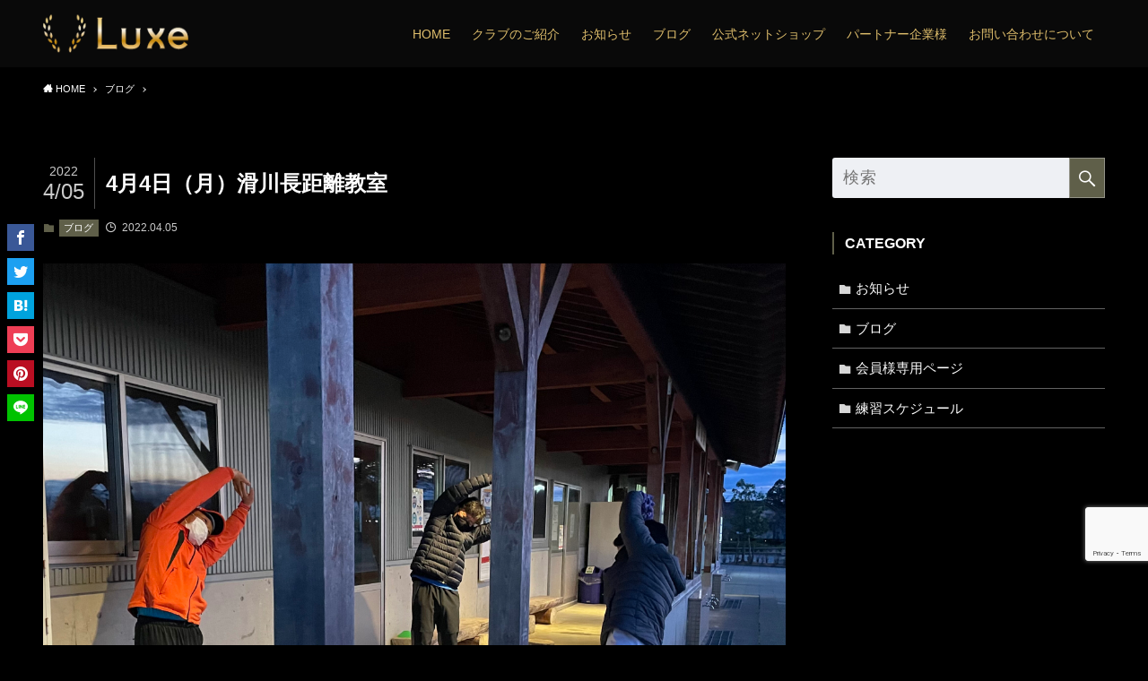

--- FILE ---
content_type: text/html; charset=UTF-8
request_url: https://luxelaurel.com/4%E6%9C%884%E6%97%A5%EF%BC%88%E6%9C%88%EF%BC%89%E6%BB%91%E5%B7%9D%E9%95%B7%E8%B7%9D%E9%9B%A2%E6%95%99%E5%AE%A4/
body_size: 9860
content:
<!DOCTYPE html>
<html lang="ja" data-scrolled="false">
<head>
<meta charset="utf-8">
<meta name="format-detection" content="telephone=no">
<meta http-equiv="X-UA-Compatible" content="IE=edge">
<meta name="viewport" content="width=device-width, viewport-fit=cover">
<meta name='robots' content='max-image-preview:large' />
<link rel='dns-prefetch' href='//www.google.com' />
<link rel="alternate" type="application/rss+xml" title="Luxe リュクス 富山 &raquo; フィード" href="https://luxelaurel.com/feed/" />
<link rel="alternate" type="application/rss+xml" title="Luxe リュクス 富山 &raquo; コメントフィード" href="https://luxelaurel.com/comments/feed/" />

<!-- SEO SIMPLE PACK 1.2.7 -->
<title>4月4日（月）滑川長距離教室 | Luxe リュクス 富山</title>
<meta name="description" content="滑川教室はご覧の通りの快晴で、夕方18：00頃でかなり明るくなって来たので園内はたくさんの方々がスポーツを楽しんでおられましたっ😄我々も練習を開始いたしましょう。会員さんが一名アクシデントで膝を負傷されましたので、別メニューとなります。練習の積み過ぎもあったので痛みが和らぐまで無理せず出来ることを行います。通常練習組は8000ｍペース走と100ｍ流し×3往復です。試合期に入りますので各自ペースを刻めるよう1キロ毎にローテーションで引っ張ります。会員さんも正確なペースを刻んでおられましたので、今月末の魚津しんきろうマラソンがとても楽しみでもあります🌟流しで十分心拍数も上げられましたので、ラストは">
<meta name="keyword" content="Luxe,リュクス,富山,陸上,クラブ,市民ランナー,かけっこ,富山県,富山市">
<link rel="canonical" href="https://luxelaurel.com/4%e6%9c%884%e6%97%a5%ef%bc%88%e6%9c%88%ef%bc%89%e6%bb%91%e5%b7%9d%e9%95%b7%e8%b7%9d%e9%9b%a2%e6%95%99%e5%ae%a4/">
<meta property="og:locale" content="ja_JP">
<meta property="og:image" content="https://luxelaurel.com/wp/wp-content/uploads/2022/04/IMG_E9878-scaled.jpg">
<meta property="og:title" content="4月4日（月）滑川長距離教室 | Luxe リュクス 富山">
<meta property="og:description" content="滑川教室はご覧の通りの快晴で、夕方18：00頃でかなり明るくなって来たので園内はたくさんの方々がスポーツを楽しんでおられましたっ😄我々も練習を開始いたしましょう。会員さんが一名アクシデントで膝を負傷されましたので、別メニューとなります。練習の積み過ぎもあったので痛みが和らぐまで無理せず出来ることを行います。通常練習組は8000ｍペース走と100ｍ流し×3往復です。試合期に入りますので各自ペースを刻めるよう1キロ毎にローテーションで引っ張ります。会員さんも正確なペースを刻んでおられましたので、今月末の魚津しんきろうマラソンがとても楽しみでもあります🌟流しで十分心拍数も上げられましたので、ラストは">
<meta property="og:url" content="https://luxelaurel.com/4%e6%9c%884%e6%97%a5%ef%bc%88%e6%9c%88%ef%bc%89%e6%bb%91%e5%b7%9d%e9%95%b7%e8%b7%9d%e9%9b%a2%e6%95%99%e5%ae%a4/">
<meta property="og:site_name" content="Luxe リュクス 富山">
<meta property="og:type" content="article">
<meta name="twitter:card" content="summary">

<!-- / SEO SIMPLE PACK -->
<link rel='stylesheet' id='wp-block-library-css'  href='https://luxelaurel.com/wp/wp-includes/css/dist/block-library/style.min.css?ver=5.8.12' type='text/css' media='all' />
<link rel='stylesheet' id='main_style-css'  href='https://luxelaurel.com/wp/wp-content/themes/swell/assets/css/main.css?ver=2.1.5' type='text/css' media='all' />
<link rel='stylesheet' id='contact-form-7-css'  href='https://luxelaurel.com/wp/wp-content/plugins/contact-form-7/includes/css/styles.css?ver=5.1.9' type='text/css' media='all' />
<link rel='stylesheet' id='child_style-css'  href='https://luxelaurel.com/wp/wp-content/themes/swell_child/style.css?ver=2026010672044' type='text/css' media='all' />

<style id="swell_custom_front_style">:root{--color_main:#60604a;--color_text:#ffffff;--color_link:#938701;--color_border:rgba(200,200,200,.5);--color_gray:rgba(200,200,200,.15);--color_htag:#60604a;--color_bg:#000000;--color_gradient1:#0a0a09;--color_gradient2:#afafaf;--color_main_thin:rgba(120, 120, 93, 0.05 );--color_main_dark:rgba(72, 72, 56, 1 );--color_list_check:#60604a;--color_list_num:#60604a;--color_list_good:#86dd7b;--color_list_bad:#f36060;--color_faq_q:#d55656;--color_faq_a:#6599b7;--color_icon_good:#3cd250;--color_icon_good_bg:#ecffe9;--color_icon_bad:#4b73eb;--color_icon_bad_bg:#eafaff;--color_icon_info:#f578b4;--color_icon_info_bg:#fff0fa;--color_icon_announce:#ffa537;--color_icon_announce_bg:#fff5f0;--color_icon_pen:#7a7a7a;--color_icon_pen_bg:#f7f7f7;--color_icon_book:#787364;--color_icon_book_bg:#f8f6ef;--color_icon_point:#ffa639;--color_icon_check:#86d67c;--color_icon_batsu:#f36060;--color_icon_hatena:#5295cc;--color_icon_caution:#f7da38;--color_icon_memo:#84878a;--color_content_bg:#000000;--color_btn_red:#aaaaaa;--color_btn_blue:#cc9f2e;--color_btn_green:#62d847;--color_btn_blue_dark:rgba(153, 119, 35, 1 );--color_btn_red_dark:rgba(128, 128, 128, 1 );--color_btn_green_dark:rgba(74, 162, 53, 1 );--color_btn_red2:#dbdbdb;--color_btn_blue2:#bcb267;--color_btn_green2:#7bf7bd;--color_deep01:#e44141;--color_deep02:#3d79d5;--color_deep03:#63a84d;--color_deep04:#f09f4d;--color_pale01:#fff2f0;--color_pale02:#f3f8fd;--color_pale03:#f1f9ee;--color_pale04:#fdf9ee;--color_mark_blue:#b7e3ff;--color_mark_green:#bdf9c3;--color_mark_yellow:#fcf69f;--color_mark_orange:#ffddbc;--border01:solid 1px var(--color_main);--border02:double 4px var(--color_main);--border03:dashed 2px var(--color_border);--border04:solid 4px var(--color_gray);--card_posts_thumb_ratio:61.8%;--list_posts_thumb_ratio:61.8%;--big_posts_thumb_ratio:56.25%;--thumb_posts_thumb_ratio:61.8%;--color_header_bg:#0a0a0a;--color_header_text:#e0bf6d;--color_footer_bg:#0a0000;--color_footer_text:#686868;--color_fbm_text:#333;--color_fbm_bg:#fff;--fbm_opacity:0.9;--fix_header_opacity:0.8;--container_size:1296px;--article_size:944px;--logo_size_sp:48px;--logo_size_pc:43px;--logo_size_pcfix:32px;--color_spmenu_text:#333;--color_spmenu_bg:#fdfdfd;--color_menulayer_bg:#000;--spmenu_opacity:1;--menulayer_opacity:0.6;}[data-colset="col1"] .cap_box_ttl{background:#5b5216}[data-colset="col1"] .cap_box_content{border-color:#5b5216;background:#0a0a0a}[data-colset="col2"] .cap_box_ttl{background:#666666}[data-colset="col2"] .cap_box_content{border-color:#666666;background:#0a0a0a}[data-colset="col3"] .cap_box_ttl{background:#68670c}[data-colset="col3"] .cap_box_content{border-color:#68670c;background:}.is-style-btn_normal.red_ a,.is-style-btn_shiny.red_ a{background: linear-gradient(100deg,var(--color_btn_red) 0%,var(--color_btn_red2) 100%)}.is-style-btn_normal.blue_ a,.is-style-btn_shiny.blue_ a{background: linear-gradient(100deg,var(--color_btn_blue) 0%,var(--color_btn_blue2) 100%)}.is-style-btn_normal.green_ a,.is-style-btn_shiny.green_ a{background: linear-gradient(100deg,var(--color_btn_green) 0%,var(--color_btn_green2) 100%)}.is-style-btn_normal a{border-radius:4px}.is-style-btn_solid a{border-radius:4px}.is-style-btn_shiny a{border-radius:4px}.is-style-btn_line a{border-radius:4px}blockquote{padding:1.5em 2em 1.5em 3em}blockquote::before,blockquote::after{content:"";display:block;width:1px;height:calc(100% - 3em);background-color:rgba(180,180,180,.75);top:1.5em}blockquote::before{left:1.5em}blockquote::after{left:calc(1.5em + 5px)}.mark_blue{background:-webkit-linear-gradient(transparent 64%,var(--color_mark_blue) 0%);background:linear-gradient(transparent 64%,var(--color_mark_blue) 0%)}.mark_green{background:-webkit-linear-gradient(transparent 64%,var(--color_mark_green) 0%);background:linear-gradient(transparent 64%,var(--color_mark_green) 0%)}.mark_yellow{background:-webkit-linear-gradient(transparent 64%,var(--color_mark_yellow) 0%);background:linear-gradient(transparent 64%,var(--color_mark_yellow) 0%)}.mark_orange{background:-webkit-linear-gradient(transparent 64%,var(--color_mark_orange) 0%);background:linear-gradient(transparent 64%,var(--color_mark_orange) 0%)}[class*="is-style-icon_"]{color:#333;border-width:0}[class*="is-style-big_icon_"]{position:relative;padding:2em 1.5em 1.5em;border-width:2px;border-style:solid}[data-col="gray"] .c-balloon__text{background:#f7f7f7;border-color:#ccc}[data-col="gray"] .c-balloon__before{border-right-color:#f7f7f7}[data-col="green"] .c-balloon__text{background:#d1f8c2;border-color:#9ddd93}[data-col="green"] .c-balloon__before{border-right-color:#d1f8c2}[data-col="blue"] .c-balloon__text{background:#e2f6ff;border-color:#93d2f0}[data-col="blue"] .c-balloon__before{border-right-color:#e2f6ff}[data-col="red"] .c-balloon__text{background:#ffebeb;border-color:#f48789}[data-col="red"] .c-balloon__before{border-right-color:#ffebeb}[data-col="yellow"] .c-balloon__text{background:#f9f7d2;border-color:#fbe593}[data-col="yellow"] .c-balloon__before{border-right-color:#f9f7d2}.-type-list2 .p-postList__body::after,.-type-big .p-postList__body::after{content: "READ MORE »";}.c-postThumb__cat{background-color:#60604a;color:#fff}.post_content h2{border-top:solid 2px var(--color_htag);border-bottom:solid 2px var(--color_htag);padding:1em .75em}.post_content h4{padding:0 0 0 16px;border-left:solid 2px var(--color_htag)}.post_content h2.is-style-section_ttl{padding-bottom:.75em}.post_content h2.is-style-section_ttl::after{content:"";width:2.5em;height:1px;top:auto;bottom:0;left:calc(50% - 1.25em);border-radius:2px}.post_content h2.is-style-section_ttl.has-text-align-left::after{left:0px}.post_content h2.is-style-section_ttl.has-text-align-right::after{left:auto;right:0}.l-footer__widgetArea{color:#ffffff}body{font-weight:500;font-family:"游ゴシック体", "Yu Gothic", YuGothic, "Hiragino Kaku Gothic ProN", "Hiragino Sans", Meiryo, sans-serif}.l-header{box-shadow: 0 1px 4px rgba(0,0,0,.12)}.l-header__bar{color:#fff;background:#0a0a0a}.l-header__inner{-webkit-box-pack:end;-webkit-justify-content:flex-end;justify-content:flex-end}.c-gnav a::after{background:var(--color_header_text);width:100%;height:2px;transform:scaleX(0)}.l-header__spNav .current_{border-bottom-color:var(--color_header_text)}.c-gnav > li:hover > a::after,.c-gnav > .-current > a::after{transform: scaleX(1)}.page .c-pageTitle__inner{display: block;float: left;margin-bottom: -1px;padding: .25em .5em;border-bottom: solid 1px var(--color_main)}.page .l-mainContent .c-pageTitle{border-bottom: solid 1px var(--color_border)}.archive .c-pageTitle__inner{display: block;float: left;margin-bottom: -1px;padding: .25em .5em;border-bottom: solid 1px var(--color_main)}.archive .l-mainContent .c-pageTitle{border-bottom: solid 1px var(--color_border)}.c-secTitle{border-left:solid 2px var(--color_main);padding:0em .75em}.l-topTitleArea.c-filterLayer::before{background-color:#000;opacity:0.2}.c-shareBtns__item:not(:last-child){margin-right:4px}.c-shareBtns__btn{padding:8px 0}#main_content .post_content,#lp-content .post_content{font-size:4vw}.w-beforeFooter{margin-bottom:0}.c-widget__title.-side{border-left:solid 2px var(--color_main);padding:0em .75em}.c-widget__title.-spmenu{padding:.5em .75em;background:var(--color_main);color:#fff;}.c-widget__title.-footer{padding:.5em}.c-widget__title.-footer::before{content:"";bottom:0;left:0;width:40%;z-index:1;background:var(--color_main)}.c-widget__title.-footer::after{content:"";bottom:0;left:0;width:100%;background:var(--color_border)}[class*="page-numbers"]{color:var(--color_main);border: solid 1px var(--color_main)}@media screen and (min-width: 960px){:root{}}@media screen and (max-width: 959px){:root{}.l-header__logo{margin-right:auto}}@media screen and (min-width: 600px){:root{}#main_content .post_content,#lp-content .post_content{font-size:16px}}@media screen and (max-width: 599px){:root{}}@media (min-width:960px){.-series .l-header__inner{display:flex;align-items:stretch}.-series .l-header__logo{display:flex;flex-wrap:wrap;align-items:center;margin-right:24px;padding:16px 0}.-series .l-header__logo .c-catchphrase{padding:4px 0;font-size:13px}.-series .c-headLogo{margin-right:16px}.-series-right .l-header__inner{justify-content:space-between}.-series-right .c-gnavWrap{margin-left:auto}.-series-right .w-header{margin-left:12px}.-series-left .w-header{margin-left:auto}}@media (min-width:960px) and (min-width:600px){.-series .c-headLogo{max-width:400px}}</style>
<style id="swell_custom_css"></style>
<link rel="canonical" href="https://luxelaurel.com/4%e6%9c%884%e6%97%a5%ef%bc%88%e6%9c%88%ef%bc%89%e6%bb%91%e5%b7%9d%e9%95%b7%e8%b7%9d%e9%9b%a2%e6%95%99%e5%ae%a4/" />
<link rel='shortlink' href='https://luxelaurel.com/?p=6450' />
<meta name="cdp-version" content="1.2.6" /><link rel="icon" href="https://luxelaurel.com/wp/wp-content/uploads/2020/06/cropped-favi-32x32.png" sizes="32x32" />
<link rel="icon" href="https://luxelaurel.com/wp/wp-content/uploads/2020/06/cropped-favi-192x192.png" sizes="192x192" />
<link rel="apple-touch-icon" href="https://luxelaurel.com/wp/wp-content/uploads/2020/06/cropped-favi-180x180.png" />
<meta name="msapplication-TileImage" content="https://luxelaurel.com/wp/wp-content/uploads/2020/06/cropped-favi-270x270.png" />

<!-- Google Tag Manager -->
<script>(function(w,d,s,l,i){w[l]=w[l]||[];w[l].push({'gtm.start':
new Date().getTime(),event:'gtm.js'});var f=d.getElementsByTagName(s)[0],
j=d.createElement(s),dl=l!='dataLayer'?'&l='+l:'';j.async=true;j.src=
'https://www.googletagmanager.com/gtm.js?id='+i+dl;f.parentNode.insertBefore(j,f);
})(window,document,'script','dataLayer','GTM-P3XQB69');</script>
<!-- End Google Tag Manager -->
</head>
<body>
<!-- Google Tag Manager (noscript) -->
<noscript><iframe src="https://www.googletagmanager.com/ns.html?id=GTM-P3XQB69"
height="0" width="0" style="display:none;visibility:hidden"></iframe></noscript>
<!-- End Google Tag Manager (noscript) -->
<div id="body_wrap" class="post-template-default single single-post postid-6450 single-format-standard -body-solid -sidebar-on -frame-off id_6450" data-barba="wrapper">

<div id="sp_menu" class="p-spMenu -right">
	<div class="p-spMenu__inner">
		<div class="p-spMenu__closeBtn">
			<div class="c-iconBtn -menuBtn" data-onclick="toggleMenu">
				<i class="c-iconBtn__icon icon-close-thin"></i>
			</div>
		</div>
		<div class="p-spMenu__body">
			<div class="c-widget__title -spmenu">MENU</div>
			<div class="p-spMenu__nav"><ul class="c-gnav"><li class="menu-item"><a href="https://luxelaurel.com">HOME</a></li>
<li class="menu-item"><a>クラブのご紹介</a>
<ul class="sub-menu">
	<li class="menu-item"><a href="https://luxelaurel.com/concept/">コンセプト</a></li>
	<li class="menu-item"><a href="https://luxelaurel.com/about/">Luxeランニングクラブについて</a></li>
	<li class="menu-item"><a href="https://luxelaurel.com/enrollment/">入会のご案内(料金表)</a></li>
	<li class="menu-item"><a href="https://luxelaurel.com/instructor/">指導者のご紹介</a></li>
	<li class="menu-item"><a href="https://luxelaurel.com/practice/">練習について</a></li>
	<li class="menu-item"><a href="https://luxelaurel.com/category/schedule/">練習スケジュール</a></li>
</ul>
</li>
<li class="menu-item"><a href="https://luxelaurel.com/category/news/">お知らせ</a></li>
<li class="menu-item"><a href="https://luxelaurel.com/category/blog/">ブログ</a></li>
<li class="menu-item"><a href="https://luxelaurel.base.shop">公式ネットショップ</a></li>
<li class="menu-item"><a href="https://luxelaurel.com/partner/">パートナー企業様</a></li>
<li class="menu-item"><a>お問い合わせについて</a>
<ul class="sub-menu">
	<li class="menu-item"><a href="https://luxelaurel.com/inquiry/">お問い合わせフォーム</a></li>
	<li class="menu-item"><a href="https://luxelaurel.com/form-join/">入会申し込みフォーム</a></li>
	<li class="menu-item"><a href="https://luxelaurel.com/free-trial/">無料体験申込フォーム</a></li>
	<li class="menu-item"><a href="https://luxelaurel.com/form-event/">イベント申込フォーム</a></li>
</ul>
</li>
</ul></div>					</div>
	</div>
	<div class="p-spMenu__overlay c-overlay" data-onclick="toggleMenu"></div>
</div>
<header id="header" class="l-header -series -series-right">
		<div class="l-header__inner l-container">
		<div class="l-header__logo">
			<div class="c-headLogo -img"><a href="https://luxelaurel.com/" title="Luxe リュクス 富山" class="c-headLogo__link" rel="home"><img src="https://luxelaurel.com/wp/wp-content/uploads/2020/06/logo-1.png" alt="Luxe リュクス 富山" class="c-headLogo__img -common"></a></div>					</div>
		<nav id="gnav" class="l-header__gnav c-gnavWrap">
			<ul class="c-gnav">
				<li class="menu-item"><a href="https://luxelaurel.com"><span class="ttl">HOME</span></a></li>
<li class="menu-item"><a><span class="ttl">クラブのご紹介</span></a>
<ul class="sub-menu">
	<li class="menu-item"><a href="https://luxelaurel.com/concept/"><span class="ttl">コンセプト</span></a></li>
	<li class="menu-item"><a href="https://luxelaurel.com/about/"><span class="ttl">Luxeランニングクラブについて</span></a></li>
	<li class="menu-item"><a href="https://luxelaurel.com/enrollment/"><span class="ttl">入会のご案内(料金表)</span></a></li>
	<li class="menu-item"><a href="https://luxelaurel.com/instructor/"><span class="ttl">指導者のご紹介</span></a></li>
	<li class="menu-item"><a href="https://luxelaurel.com/practice/"><span class="ttl">練習について</span></a></li>
	<li class="menu-item"><a href="https://luxelaurel.com/category/schedule/"><span class="ttl">練習スケジュール</span></a></li>
</ul>
</li>
<li class="menu-item"><a href="https://luxelaurel.com/category/news/"><span class="ttl">お知らせ</span></a></li>
<li class="menu-item"><a href="https://luxelaurel.com/category/blog/"><span class="ttl">ブログ</span></a></li>
<li class="menu-item"><a href="https://luxelaurel.base.shop"><span class="ttl">公式ネットショップ</span></a></li>
<li class="menu-item"><a href="https://luxelaurel.com/partner/"><span class="ttl">パートナー企業様</span></a></li>
<li class="menu-item"><a><span class="ttl">お問い合わせについて</span></a>
<ul class="sub-menu">
	<li class="menu-item"><a href="https://luxelaurel.com/inquiry/"><span class="ttl">お問い合わせフォーム</span></a></li>
	<li class="menu-item"><a href="https://luxelaurel.com/form-join/"><span class="ttl">入会申し込みフォーム</span></a></li>
	<li class="menu-item"><a href="https://luxelaurel.com/free-trial/"><span class="ttl">無料体験申込フォーム</span></a></li>
	<li class="menu-item"><a href="https://luxelaurel.com/form-event/"><span class="ttl">イベント申込フォーム</span></a></li>
</ul>
</li>
							</ul>
		</nav>
				<div class="l-header__customBtn sp_">
				<div class="c-iconBtn" data-onclick="toggleSearch" role="button">
			<i class="c-iconBtn__icon icon-search"></i>
					</div>
	</div>
<div class="l-header__menuBtn sp_">
	<div class="c-iconBtn -menuBtn" data-onclick="toggleMenu" role="button">
		<i class="c-iconBtn__icon icon-menu-thin"></i>
			</div>
</div>
	</div>
	</header>
<div id="fix_header" class="l-fixHeader -series -series-right">
	<div class="l-fixHeader__inner l-container">
		<div class="l-fixHeader__logo">
			<div class="c-headLogo -img"><a href="https://luxelaurel.com/" title="Luxe リュクス 富山" class="c-headLogo__link" rel="home"><img src="https://luxelaurel.com/wp/wp-content/uploads/2020/06/logo-1.png" alt="Luxe リュクス 富山" class="c-headLogo__img -common"></a></div>		</div>
		<div class="l-fixHeader__gnav c-gnavWrap"><!-- gnav --></div>
	</div>
</div>
<div id="breadcrumb" class="p-breadcrumb"><ol class="p-breadcrumb__list l-container"><li class="p-breadcrumb__item"><a href="https://luxelaurel.com/" class="p-breadcrumb__text"><span class="icon-home"> HOME</span></a></li><li class="p-breadcrumb__item"><a href="https://luxelaurel.com/category/blog/" class="p-breadcrumb__text"><span>ブログ</span></a></li><li class="p-breadcrumb__item"><span class="p-breadcrumb__text">4月4日（月）滑川長距離教室</span></li></ol></div><div id="content" class="l-content l-container"  data-postid="6450">
<main id="main_content" class="l-mainContent l-article">
	<article class="l-mainContent__inner">
		
		<div class="p-articleHead c-postTitle">
	<h1 class="c-postTitle__ttl">4月4日（月）滑川長距離教室</h1>
	<div class="c-postTitle__date u-thin" datetime="2022-04-05">
		<span class="__y">2022</span>
		<span class="__md">4/05</span>
	</div>
</div>
<div class="p-articleMetas -top">
	<div class="p-articleMetas__group">
		<div class="p-articleMetas__termList c-categoryList"><a class="c-categoryList__link hov-flash-up" href="https://luxelaurel.com/category/blog/" data-cat-id="5">ブログ</a></div>	</div>
	<div class="p-articleMetas__group">
		<div class="p-articleMetas__times c-postTimes u-thin">
							<time class="c-postTimes__posted icon-posted" datetime="2022-04-05">
					2022.04.05				</time>
								</div>
			</div>
</div>

		<figure class="p-articleThumb"><img src="https://luxelaurel.com/wp/wp-content/uploads/2022/04/IMG_E9878-300x300.jpg" data-src="https://luxelaurel.com/wp/wp-content/uploads/2022/04/IMG_E9878-scaled.jpg" alt="4月4日（月）滑川長距離教室" class="p-articleThumb__img lazyload"></figure>
		
		
		<div class="post_content">
			
<p class="has-white-color has-text-color">滑川教室はご覧の通りの快晴で、夕方18：00頃でかなり明るくなって来たので園内はたくさんの方々がスポーツを楽しんでおられましたっ😄</p>



<p class="has-white-color has-text-color">我々も練習を開始いたしましょう。</p>



<div class="wp-block-image"><figure class="alignleft size-large"><img loading="lazy" width="1024" height="1024" src="https://luxelaurel.com/wp/wp-content/themes/swell/assets/img/placeholder.gif" data-src="https://luxelaurel.com/wp/wp-content/uploads/2022/04/IMG_E9880-1024x1024.jpg" alt="" class="wp-image-6456 lazyload"  data-aspectratio="1024/1024"></figure></div>



<p class="has-white-color has-text-color">会員さんが一名アクシデントで膝を負傷されましたので、別メニューとなります。練習の積み過ぎもあったので痛みが和らぐまで無理せず出来ることを行います。</p>



<div class="wp-block-image"><figure class="alignleft size-large"><img loading="lazy" width="1024" height="1024" src="https://luxelaurel.com/wp/wp-content/themes/swell/assets/img/placeholder.gif" data-src="https://luxelaurel.com/wp/wp-content/uploads/2022/04/IMG_E9881-1024x1024.jpg" alt="" class="wp-image-6457 lazyload"  data-aspectratio="1024/1024"></figure></div>



<p class="has-white-color has-text-color">通常練習組は8000ｍペース走と100ｍ流し×3往復です。</p>



<p class="has-white-color has-text-color">試合期に入りますので各自ペースを刻めるよう1キロ毎にローテーションで引っ張ります。</p>



<div class="wp-block-image"><figure class="alignleft size-large"><img loading="lazy" width="1024" height="1024" src="https://luxelaurel.com/wp/wp-content/themes/swell/assets/img/placeholder.gif" data-src="https://luxelaurel.com/wp/wp-content/uploads/2022/04/IMG_E9884-1024x1024.jpg" alt="" class="wp-image-6459 lazyload"  data-aspectratio="1024/1024"></figure></div>



<p class="has-white-color has-text-color">会員さんも正確なペースを刻んでおられましたので、今月末の魚津しんきろうマラソンがとても楽しみでもあります🌟</p>



<div class="wp-block-image"><figure class="alignleft size-large"><img loading="lazy" width="1024" height="1024" src="https://luxelaurel.com/wp/wp-content/themes/swell/assets/img/placeholder.gif" data-src="https://luxelaurel.com/wp/wp-content/uploads/2022/04/IMG_E9890-1024x1024.jpg" alt="" class="wp-image-6461 lazyload"  data-aspectratio="1024/1024"></figure></div>



<p class="has-white-color has-text-color">流しで十分心拍数も上げられましたので、ラストは皆でストレッチです。</p>



<div class="wp-block-image"><figure class="alignleft size-large"><img loading="lazy" width="1024" height="1024" src="https://luxelaurel.com/wp/wp-content/themes/swell/assets/img/placeholder.gif" data-src="https://luxelaurel.com/wp/wp-content/uploads/2022/04/IMG_E9893-1024x1024.jpg" alt="" class="wp-image-6463 lazyload"  data-aspectratio="1024/1024"></figure></div>



<p class="has-white-color has-text-color">それぞれの目標とする大会が近づいて参りましたので、膝の不調も間に合うようにケアを行いまして、本番当日のスタートラインに立てるよう準備して参りましょう！</p>



<p class="has-white-color has-text-color">本日も最後までご覧いただき、誠にありがとうございます。。</p>
		</div>
		<div class="p-articleFoot">
	<div class="p-articleMetas -bottom">
					<div class="p-articleMetas__termList c-categoryList"><a class="c-categoryList__link hov-flash-up" href="https://luxelaurel.com/category/blog/" data-cat-id="5">ブログ</a></div>
				 
	</div>
</div>

<div class="p-snsCta">
		<div id="fb-root"></div>
	<script class="fb_like_script">
		(function(d, s, id) {
			var js, fjs = d.getElementsByTagName(s)[0];
			if (d.getElementById(id)) return;
			js = d.createElement(s); js.id = id;
			js.async = true;
			js.src = "https://connect.facebook.net/ja_JP/sdk.js#xfbml=1&version=v4.0";
			fjs.parentNode.insertBefore(js, fjs);
		}(document, 'script', 'facebook-jssdk'));
	</script>
		<figure class="p-snsCta__figure">
		<img src="https://luxelaurel.com/wp/wp-content/themes/swell/assets/img/placeholder.gif" data-src="https://luxelaurel.com/wp/wp-content/uploads/2022/04/IMG_E9878-1024x1024.jpg" class="p-snsCta__img lazyload">
	</figure>
	<div class="p-snsCta__body">
		<p class="p-snsCta__message u-lh-15">
			この記事が気に入ったら<br>
			<i class="icon-thumb_up"></i> いいねしてね！
		</p>
		<div class="p-snsCta__btns">
							<div class="fb-like" data-href="https://luxelaurel.com/" data-layout="button" data-action="like" data-show-faces="false" data-share="false"></div>
								</div>
	</div>
</div>
<div class="c-shareBtns -bottom -style-block">
	<ul class="c-shareBtns__list">
					<li class="c-shareBtns__item -facebook">
				<a class="c-shareBtns__btn hov-flash-up" href="https://www.facebook.com/sharer/sharer.php?u=https%3A%2F%2Fluxelaurel.com%2F4%25e6%259c%25884%25e6%2597%25a5%25ef%25bc%2588%25e6%259c%2588%25ef%25bc%2589%25e6%25bb%2591%25e5%25b7%259d%25e9%2595%25b7%25e8%25b7%259d%25e9%259b%25a2%25e6%2595%2599%25e5%25ae%25a4%2F" title="Facebookでシェア" onclick="javascript:window.open(this.href, '_blank', 'menubar=no,toolbar=no,resizable=yes,scrollbars=yes,height=800,width=600');return false;">
					<i class="snsicon c-shareBtns__icon icon-facebook"></i>
				</a>
			</li>
					<li class="c-shareBtns__item -twitter">
				<a class="c-shareBtns__btn hov-flash-up" href="https://twitter.com/share?url=https%3A%2F%2Fluxelaurel.com%2F4%25e6%259c%25884%25e6%2597%25a5%25ef%25bc%2588%25e6%259c%2588%25ef%25bc%2589%25e6%25bb%2591%25e5%25b7%259d%25e9%2595%25b7%25e8%25b7%259d%25e9%259b%25a2%25e6%2595%2599%25e5%25ae%25a4%2F&#038;text=4%E6%9C%884%E6%97%A5%EF%BC%88%E6%9C%88%EF%BC%89%E6%BB%91%E5%B7%9D%E9%95%B7%E8%B7%9D%E9%9B%A2%E6%95%99%E5%AE%A4" title="Twitterでシェア" onclick="javascript:window.open(this.href, '_blank', 'menubar=no,toolbar=no,resizable=yes,scrollbars=yes,height=400,width=600');return false;"
				>
					<i class="snsicon c-shareBtns__icon icon-twitter"></i>
				</a>
			</li>
					<li class="c-shareBtns__item -hatebu">
				<a class="c-shareBtns__btn hov-flash-up" href="//b.hatena.ne.jp/add?mode=confirm&#038;url=https%3A%2F%2Fluxelaurel.com%2F4%25e6%259c%25884%25e6%2597%25a5%25ef%25bc%2588%25e6%259c%2588%25ef%25bc%2589%25e6%25bb%2591%25e5%25b7%259d%25e9%2595%25b7%25e8%25b7%259d%25e9%259b%25a2%25e6%2595%2599%25e5%25ae%25a4%2F" title="はてなブックマークに登録" onclick="javascript:window.open(this.href, '_blank', 'menubar=no,toolbar=no,resizable=yes,scrollbars=yes,height=600,width=1000');return false;">
					<i class="snsicon c-shareBtns__icon icon-hatebu"></i>
				</a>
			</li>
					<li class="c-shareBtns__item -pocket">
				<a class="c-shareBtns__btn hov-flash-up" href="https://getpocket.com/edit?url=https%3A%2F%2Fluxelaurel.com%2F4%25e6%259c%25884%25e6%2597%25a5%25ef%25bc%2588%25e6%259c%2588%25ef%25bc%2589%25e6%25bb%2591%25e5%25b7%259d%25e9%2595%25b7%25e8%25b7%259d%25e9%259b%25a2%25e6%2595%2599%25e5%25ae%25a4%2F&#038;title=4%E6%9C%884%E6%97%A5%EF%BC%88%E6%9C%88%EF%BC%89%E6%BB%91%E5%B7%9D%E9%95%B7%E8%B7%9D%E9%9B%A2%E6%95%99%E5%AE%A4" target="_blank" title="Pocketに保存する">
					<i class="snsicon c-shareBtns__icon icon-pocket"></i>
				</a>
			</li>
					<li class="c-shareBtns__item -pinterest">
				<a class="c-shareBtns__btn hov-flash-up" data-pin-do="buttonBookmark" data-pin-custom="true" data-pin-lang="ja" href="https://jp.pinterest.com/pin/create/button/">
					<i class="snsicon c-shareBtns__icon icon-pinterest"></i>
				</a>
			</li>
			<script async defer src="//assets.pinterest.com/js/pinit.js"></script>
					<li class="c-shareBtns__item -line">
				<a class="c-shareBtns__btn hov-flash-up" href="https://social-plugins.line.me/lineit/share?url=https%3A%2F%2Fluxelaurel.com%2F4%25e6%259c%25884%25e6%2597%25a5%25ef%25bc%2588%25e6%259c%2588%25ef%25bc%2589%25e6%25bb%2591%25e5%25b7%259d%25e9%2595%25b7%25e8%25b7%259d%25e9%259b%25a2%25e6%2595%2599%25e5%25ae%25a4%2F&#038;text=4%E6%9C%884%E6%97%A5%EF%BC%88%E6%9C%88%EF%BC%89%E6%BB%91%E5%B7%9D%E9%95%B7%E8%B7%9D%E9%9B%A2%E6%95%99%E5%AE%A4" target="_blank" title="LINEに送る">
					<i class="snsicon c-shareBtns__icon icon-line"></i>
				</a>
			</li>
			</ul>
</div>
<div class="c-shareBtns -fix -style-block">
	<ul class="c-shareBtns__list">
					<li class="c-shareBtns__item -facebook">
				<a class="c-shareBtns__btn hov-flash-up" href="https://www.facebook.com/sharer/sharer.php?u=https%3A%2F%2Fluxelaurel.com%2F4%25e6%259c%25884%25e6%2597%25a5%25ef%25bc%2588%25e6%259c%2588%25ef%25bc%2589%25e6%25bb%2591%25e5%25b7%259d%25e9%2595%25b7%25e8%25b7%259d%25e9%259b%25a2%25e6%2595%2599%25e5%25ae%25a4%2F" title="Facebookでシェア" onclick="javascript:window.open(this.href, '_blank', 'menubar=no,toolbar=no,resizable=yes,scrollbars=yes,height=800,width=600');return false;">
					<i class="snsicon c-shareBtns__icon icon-facebook"></i>
				</a>
			</li>
					<li class="c-shareBtns__item -twitter">
				<a class="c-shareBtns__btn hov-flash-up" href="https://twitter.com/share?url=https%3A%2F%2Fluxelaurel.com%2F4%25e6%259c%25884%25e6%2597%25a5%25ef%25bc%2588%25e6%259c%2588%25ef%25bc%2589%25e6%25bb%2591%25e5%25b7%259d%25e9%2595%25b7%25e8%25b7%259d%25e9%259b%25a2%25e6%2595%2599%25e5%25ae%25a4%2F&#038;text=4%E6%9C%884%E6%97%A5%EF%BC%88%E6%9C%88%EF%BC%89%E6%BB%91%E5%B7%9D%E9%95%B7%E8%B7%9D%E9%9B%A2%E6%95%99%E5%AE%A4" title="Twitterでシェア" onclick="javascript:window.open(this.href, '_blank', 'menubar=no,toolbar=no,resizable=yes,scrollbars=yes,height=400,width=600');return false;"
				>
					<i class="snsicon c-shareBtns__icon icon-twitter"></i>
				</a>
			</li>
					<li class="c-shareBtns__item -hatebu">
				<a class="c-shareBtns__btn hov-flash-up" href="//b.hatena.ne.jp/add?mode=confirm&#038;url=https%3A%2F%2Fluxelaurel.com%2F4%25e6%259c%25884%25e6%2597%25a5%25ef%25bc%2588%25e6%259c%2588%25ef%25bc%2589%25e6%25bb%2591%25e5%25b7%259d%25e9%2595%25b7%25e8%25b7%259d%25e9%259b%25a2%25e6%2595%2599%25e5%25ae%25a4%2F" title="はてなブックマークに登録" onclick="javascript:window.open(this.href, '_blank', 'menubar=no,toolbar=no,resizable=yes,scrollbars=yes,height=600,width=1000');return false;">
					<i class="snsicon c-shareBtns__icon icon-hatebu"></i>
				</a>
			</li>
					<li class="c-shareBtns__item -pocket">
				<a class="c-shareBtns__btn hov-flash-up" href="https://getpocket.com/edit?url=https%3A%2F%2Fluxelaurel.com%2F4%25e6%259c%25884%25e6%2597%25a5%25ef%25bc%2588%25e6%259c%2588%25ef%25bc%2589%25e6%25bb%2591%25e5%25b7%259d%25e9%2595%25b7%25e8%25b7%259d%25e9%259b%25a2%25e6%2595%2599%25e5%25ae%25a4%2F&#038;title=4%E6%9C%884%E6%97%A5%EF%BC%88%E6%9C%88%EF%BC%89%E6%BB%91%E5%B7%9D%E9%95%B7%E8%B7%9D%E9%9B%A2%E6%95%99%E5%AE%A4" target="_blank" title="Pocketに保存する">
					<i class="snsicon c-shareBtns__icon icon-pocket"></i>
				</a>
			</li>
					<li class="c-shareBtns__item -pinterest">
				<a class="c-shareBtns__btn hov-flash-up" data-pin-do="buttonBookmark" data-pin-custom="true" data-pin-lang="ja" href="https://jp.pinterest.com/pin/create/button/">
					<i class="snsicon c-shareBtns__icon icon-pinterest"></i>
				</a>
			</li>
			<script async defer src="//assets.pinterest.com/js/pinit.js"></script>
					<li class="c-shareBtns__item -line">
				<a class="c-shareBtns__btn hov-flash-up" href="https://social-plugins.line.me/lineit/share?url=https%3A%2F%2Fluxelaurel.com%2F4%25e6%259c%25884%25e6%2597%25a5%25ef%25bc%2588%25e6%259c%2588%25ef%25bc%2589%25e6%25bb%2591%25e5%25b7%259d%25e9%2595%25b7%25e8%25b7%259d%25e9%259b%25a2%25e6%2595%2599%25e5%25ae%25a4%2F&#038;text=4%E6%9C%884%E6%97%A5%EF%BC%88%E6%9C%88%EF%BC%89%E6%BB%91%E5%B7%9D%E9%95%B7%E8%B7%9D%E9%9B%A2%E6%95%99%E5%AE%A4" target="_blank" title="LINEに送る">
					<i class="snsicon c-shareBtns__icon icon-line"></i>
				</a>
			</li>
			</ul>
</div>

		<div id="after_article" class="l-articleBottom" data-postid="6450">
				</div>
	</article>
</main>
<aside id="sidebar" class="l-sidebar">
<div id="search-2" class="c-widget widget_search"><form role="search" method="get" class="c-searchForm" action="https://luxelaurel.com/" role="search">
	<input type="text" value="" name="s" class="c-searchForm__s s" placeholder="検索" aria-label="サイト内をフリーワード検索する">
	<button type="submit" class="c-searchForm__submit icon-search hov-opacity u-bg-main" value="search">検索する</button>
</form>
</div><div id="categories-2" class="c-widget widget_categories"><div class="c-widget__title -side">CATEGORY</div>
			<ul>
					<li class="cat-item cat-item-1"><a href="https://luxelaurel.com/category/news/">お知らせ</a>
</li>
	<li class="cat-item cat-item-5"><a href="https://luxelaurel.com/category/blog/">ブログ</a>
</li>
	<li class="cat-item cat-item-7"><a href="https://luxelaurel.com/category/members/">会員様専用ページ</a>
</li>
	<li class="cat-item cat-item-6"><a href="https://luxelaurel.com/category/schedule/">練習スケジュール</a>
</li>
			</ul>

			</div></aside>
</div>



<footer id="footer" class="l-footer">
	<div class="l-footer__inner">
	

		<div class="l-footer__foot">
			<div class="l-container">
				
<ul class="c-iconList ">
                        <li class="c-iconList__item -facebook">
                        <a href="https://www.facebook.com/Luxe-%E3%83%AA%E3%83%A5%E3%82%AF%E3%82%B9-106196587830481" target="_blank" rel="noopener" class="c-iconList__link u-fz-14 hov-flash">
                            <i class="c-iconList__icon icon-facebook" role="presentation"></i>
                        </a>
                    </li>
                                    <li class="c-iconList__item -instagram">
                        <a href="https://www.instagram.com/luxe_laurel/" target="_blank" rel="noopener" class="c-iconList__link u-fz-14 hov-flash">
                            <i class="c-iconList__icon icon-instagram" role="presentation"></i>
                        </a>
                    </li>
                                    <li class="c-iconList__item -rss">
                        <a href="https://luxelaurel.com/feed/" target="_blank" rel="noopener" class="c-iconList__link u-fz-14 hov-flash">
                            <i class="c-iconList__icon icon-rss" role="presentation"></i>
                        </a>
                    </li>
                </ul>			<ul class="l-footer__nav"><li class="menu-item"><a href="https://luxelaurel.com">HOME</a></li>
<li class="menu-item"><a href="https://luxelaurel.com/company/">企業情報</a></li>
<li class="menu-item"><a href="https://luxelaurel.com/inquiry/">お問い合わせ</a></li>
<li class="menu-item"><a href="https://luxelaurel.com/form-join/">入会申し込みフォーム</a></li>
<li class="menu-item"><a href="https://luxelaurel.com/free-trial/">無料体験申込フォーム</a></li>
<li class="menu-item"><a href="https://luxelaurel.com/form-event/">イベント申込フォーム</a></li>
</ul>			<p class="copyright">&copy; 2020 Luxe Laurel</p>
					</div>
	</div>
</div>
</footer>

<div class="p-fixBtnWrap">
	
			<div id="pagetop" class="c-fixBtn hov-bg-main" data-onclick="pageTop" role="button">
			<i class="c-fixBtn__icon icon-chevron-small-up" role="presentation"></i>
		</div>
	</div>

<div id="search_modal" class="c-modal p-searchModal">
    <div class="c-overlay" data-onclick="toggleSearch"></div>
    <div class="p-searchModal__inner">
        <form role="search" method="get" class="c-searchForm" action="https://luxelaurel.com/" role="search">
	<input type="text" value="" name="s" class="c-searchForm__s s" placeholder="検索" aria-label="サイト内をフリーワード検索する">
	<button type="submit" class="c-searchForm__submit icon-search hov-opacity u-bg-main" value="search">検索する</button>
</form>
    </div>
</div>

    <div id="index_modal" class="c-modal p-indexModal">
        <div class="c-overlay" data-onclick="toggleIndex"></div>
        <div class="p-indexModal__inner">
            <div class="p-toc post_content -modal"><span class="p-toc__ttl">目次</span></div>
            <div class="p-indexModal__close" data-onclick="toggleIndex">
                <i class="icon-batsu"></i> 閉じる
            </div>
        </div>
    </div>

</div><!--/ #all_wrapp-->
<script type='text/javascript' src='https://luxelaurel.com/wp/wp-content/themes/swell/assets/js/plugins.js?ver=2.1.5' id='swell_plugins-js'></script>
<script type='text/javascript' src='https://luxelaurel.com/wp/wp-includes/js/jquery/jquery.min.js?ver=3.6.0' id='jquery-core-js'></script>
<script type='text/javascript' id='swell_script-js-extra'>
/* <![CDATA[ */
var swellVars = {"ajaxUrl":"https:\/\/luxelaurel.com\/wp\/wp-admin\/admin-ajax.php","isLoggedIn":"","isAjaxAfterPost":"","isAjaxFooter":"","isFixHeadSP":"1","indexListTag":"ol","ajaxNonce":"be3ce4534d","useLuminous":"","mvSlideEffect":"fade","mvSlideSpeed":"1500","mvSlideDelay":"5000","mvSlideNum":"1","mvSlideNumSp":"1","psNum":"4","psNumSp":"2","psSpeed":"1500","psDelay":"5000"};
/* ]]> */
</script>
<script type='text/javascript' src='https://luxelaurel.com/wp/wp-content/themes/swell/assets/js/main.js?ver=2.1.5' id='swell_script-js'></script>
<script type='text/javascript' id='contact-form-7-js-extra'>
/* <![CDATA[ */
var wpcf7 = {"apiSettings":{"root":"https:\/\/luxelaurel.com\/wp-json\/contact-form-7\/v1","namespace":"contact-form-7\/v1"}};
/* ]]> */
</script>
<script type='text/javascript' src='https://luxelaurel.com/wp/wp-content/plugins/contact-form-7/includes/js/scripts.js?ver=5.1.9' id='contact-form-7-js'></script>
<script type='text/javascript' src='https://www.google.com/recaptcha/api.js?render=6Lc9FLQaAAAAAJguWdSa7tcfkrlzzxlsOjIwUhb-&#038;ver=3.0' id='google-recaptcha-js'></script>
<script type="application/ld+json">[{
				"@context": "http://schema.org",
				"@type": "Article",
				"mainEntityOfPage":{
					"@type":"WebPage",
					"@id":"https://luxelaurel.com/4%e6%9c%884%e6%97%a5%ef%bc%88%e6%9c%88%ef%bc%89%e6%bb%91%e5%b7%9d%e9%95%b7%e8%b7%9d%e9%9b%a2%e6%95%99%e5%ae%a4/"
				},
				"headline":"4月4日（月）滑川長距離教室",
				"image": {
					"@type": "ImageObject",
					"url": "https://luxelaurel.com/wp/wp-content/uploads/2022/04/IMG_E9878-scaled.jpg"
				},
				"datePublished": "2022-04-05 14:10:39",
				"dateModified": "2022-04-05 14:10:41",
				"author": {
					"@type": "Person",
					"name": "STAFF"
				},
				"publisher": {
					"@type": "Organization",
					"name": "Luxe リュクス 富山",
					"logo": {
						"@type": "ImageObject",
						"url": "https://luxelaurel.com/wp/wp-content/uploads/2020/06/logo-1.png"
					}
				},
				"description": "滑川教室はご覧の通りの快晴で、夕方18：00頃でかなり明るくなって来たので園内はたくさんの方々がスポーツを楽しんでおられましたっ😄我々も練習を開始いたしましょう。会員さんが一名アクシデントで膝を負傷されましたので、別メニューとなります。練習"
			},{
					"@context": "http://schema.org",
					"@type": "SiteNavigationElement",
					"name": ["HOME","クラブのご紹介","コンセプト","Luxeランニングクラブについて","入会のご案内(料金表)","指導者のご紹介","練習について","練習スケジュール","お知らせ","ブログ","公式ネットショップ","パートナー企業様","お問い合わせについて","お問い合わせフォーム","入会申し込みフォーム","無料体験申込フォーム","イベント申込フォーム"],
					"url": ["https://luxelaurel.com","","https://luxelaurel.com/concept/","https://luxelaurel.com/about/","https://luxelaurel.com/enrollment/","https://luxelaurel.com/instructor/","https://luxelaurel.com/practice/","https://luxelaurel.com/category/schedule/","https://luxelaurel.com/category/news/","https://luxelaurel.com/category/blog/","https://luxelaurel.base.shop","https://luxelaurel.com/partner/","","https://luxelaurel.com/inquiry/","https://luxelaurel.com/form-join/","https://luxelaurel.com/free-trial/","https://luxelaurel.com/form-event/"]
				},{
				"@context": "http://schema.org",
				"@type": "BreadcrumbList",
				"itemListElement": [{"@type": "ListItem","position": 1,"item": {"@id": "https://luxelaurel.com/category/blog/","name": "ブログ"}}]
			}]</script>
<script type="text/javascript">
( function( sitekey, actions ) {

	document.addEventListener( 'DOMContentLoaded', function( event ) {
		var wpcf7recaptcha = {

			execute: function( action ) {
				grecaptcha.execute(
					sitekey,
					{ action: action }
				).then( function( token ) {
					var event = new CustomEvent( 'wpcf7grecaptchaexecuted', {
						detail: {
							action: action,
							token: token,
						},
					} );

					document.dispatchEvent( event );
				} );
			},

			executeOnHomepage: function() {
				wpcf7recaptcha.execute( actions[ 'homepage' ] );
			},

			executeOnContactform: function() {
				wpcf7recaptcha.execute( actions[ 'contactform' ] );
			},

		};

		grecaptcha.ready(
			wpcf7recaptcha.executeOnHomepage
		);

		document.addEventListener( 'change',
			wpcf7recaptcha.executeOnContactform, false
		);

		document.addEventListener( 'wpcf7submit',
			wpcf7recaptcha.executeOnHomepage, false
		);

	} );

	document.addEventListener( 'wpcf7grecaptchaexecuted', function( event ) {
		var fields = document.querySelectorAll(
			"form.wpcf7-form input[name='g-recaptcha-response']"
		);

		for ( var i = 0; i < fields.length; i++ ) {
			var field = fields[ i ];
			field.setAttribute( 'value', event.detail.token );
		}
	} );

} )(
	'6Lc9FLQaAAAAAJguWdSa7tcfkrlzzxlsOjIwUhb-',
	{"homepage":"homepage","contactform":"contactform"}
);
</script>
</body></html>


--- FILE ---
content_type: text/html; charset=utf-8
request_url: https://www.google.com/recaptcha/api2/anchor?ar=1&k=6Lc9FLQaAAAAAJguWdSa7tcfkrlzzxlsOjIwUhb-&co=aHR0cHM6Ly9sdXhlbGF1cmVsLmNvbTo0NDM.&hl=en&v=7gg7H51Q-naNfhmCP3_R47ho&size=invisible&anchor-ms=20000&execute-ms=30000&cb=tblone4wfzfk
body_size: 48269
content:
<!DOCTYPE HTML><html dir="ltr" lang="en"><head><meta http-equiv="Content-Type" content="text/html; charset=UTF-8">
<meta http-equiv="X-UA-Compatible" content="IE=edge">
<title>reCAPTCHA</title>
<style type="text/css">
/* cyrillic-ext */
@font-face {
  font-family: 'Roboto';
  font-style: normal;
  font-weight: 400;
  font-stretch: 100%;
  src: url(//fonts.gstatic.com/s/roboto/v48/KFO7CnqEu92Fr1ME7kSn66aGLdTylUAMa3GUBHMdazTgWw.woff2) format('woff2');
  unicode-range: U+0460-052F, U+1C80-1C8A, U+20B4, U+2DE0-2DFF, U+A640-A69F, U+FE2E-FE2F;
}
/* cyrillic */
@font-face {
  font-family: 'Roboto';
  font-style: normal;
  font-weight: 400;
  font-stretch: 100%;
  src: url(//fonts.gstatic.com/s/roboto/v48/KFO7CnqEu92Fr1ME7kSn66aGLdTylUAMa3iUBHMdazTgWw.woff2) format('woff2');
  unicode-range: U+0301, U+0400-045F, U+0490-0491, U+04B0-04B1, U+2116;
}
/* greek-ext */
@font-face {
  font-family: 'Roboto';
  font-style: normal;
  font-weight: 400;
  font-stretch: 100%;
  src: url(//fonts.gstatic.com/s/roboto/v48/KFO7CnqEu92Fr1ME7kSn66aGLdTylUAMa3CUBHMdazTgWw.woff2) format('woff2');
  unicode-range: U+1F00-1FFF;
}
/* greek */
@font-face {
  font-family: 'Roboto';
  font-style: normal;
  font-weight: 400;
  font-stretch: 100%;
  src: url(//fonts.gstatic.com/s/roboto/v48/KFO7CnqEu92Fr1ME7kSn66aGLdTylUAMa3-UBHMdazTgWw.woff2) format('woff2');
  unicode-range: U+0370-0377, U+037A-037F, U+0384-038A, U+038C, U+038E-03A1, U+03A3-03FF;
}
/* math */
@font-face {
  font-family: 'Roboto';
  font-style: normal;
  font-weight: 400;
  font-stretch: 100%;
  src: url(//fonts.gstatic.com/s/roboto/v48/KFO7CnqEu92Fr1ME7kSn66aGLdTylUAMawCUBHMdazTgWw.woff2) format('woff2');
  unicode-range: U+0302-0303, U+0305, U+0307-0308, U+0310, U+0312, U+0315, U+031A, U+0326-0327, U+032C, U+032F-0330, U+0332-0333, U+0338, U+033A, U+0346, U+034D, U+0391-03A1, U+03A3-03A9, U+03B1-03C9, U+03D1, U+03D5-03D6, U+03F0-03F1, U+03F4-03F5, U+2016-2017, U+2034-2038, U+203C, U+2040, U+2043, U+2047, U+2050, U+2057, U+205F, U+2070-2071, U+2074-208E, U+2090-209C, U+20D0-20DC, U+20E1, U+20E5-20EF, U+2100-2112, U+2114-2115, U+2117-2121, U+2123-214F, U+2190, U+2192, U+2194-21AE, U+21B0-21E5, U+21F1-21F2, U+21F4-2211, U+2213-2214, U+2216-22FF, U+2308-230B, U+2310, U+2319, U+231C-2321, U+2336-237A, U+237C, U+2395, U+239B-23B7, U+23D0, U+23DC-23E1, U+2474-2475, U+25AF, U+25B3, U+25B7, U+25BD, U+25C1, U+25CA, U+25CC, U+25FB, U+266D-266F, U+27C0-27FF, U+2900-2AFF, U+2B0E-2B11, U+2B30-2B4C, U+2BFE, U+3030, U+FF5B, U+FF5D, U+1D400-1D7FF, U+1EE00-1EEFF;
}
/* symbols */
@font-face {
  font-family: 'Roboto';
  font-style: normal;
  font-weight: 400;
  font-stretch: 100%;
  src: url(//fonts.gstatic.com/s/roboto/v48/KFO7CnqEu92Fr1ME7kSn66aGLdTylUAMaxKUBHMdazTgWw.woff2) format('woff2');
  unicode-range: U+0001-000C, U+000E-001F, U+007F-009F, U+20DD-20E0, U+20E2-20E4, U+2150-218F, U+2190, U+2192, U+2194-2199, U+21AF, U+21E6-21F0, U+21F3, U+2218-2219, U+2299, U+22C4-22C6, U+2300-243F, U+2440-244A, U+2460-24FF, U+25A0-27BF, U+2800-28FF, U+2921-2922, U+2981, U+29BF, U+29EB, U+2B00-2BFF, U+4DC0-4DFF, U+FFF9-FFFB, U+10140-1018E, U+10190-1019C, U+101A0, U+101D0-101FD, U+102E0-102FB, U+10E60-10E7E, U+1D2C0-1D2D3, U+1D2E0-1D37F, U+1F000-1F0FF, U+1F100-1F1AD, U+1F1E6-1F1FF, U+1F30D-1F30F, U+1F315, U+1F31C, U+1F31E, U+1F320-1F32C, U+1F336, U+1F378, U+1F37D, U+1F382, U+1F393-1F39F, U+1F3A7-1F3A8, U+1F3AC-1F3AF, U+1F3C2, U+1F3C4-1F3C6, U+1F3CA-1F3CE, U+1F3D4-1F3E0, U+1F3ED, U+1F3F1-1F3F3, U+1F3F5-1F3F7, U+1F408, U+1F415, U+1F41F, U+1F426, U+1F43F, U+1F441-1F442, U+1F444, U+1F446-1F449, U+1F44C-1F44E, U+1F453, U+1F46A, U+1F47D, U+1F4A3, U+1F4B0, U+1F4B3, U+1F4B9, U+1F4BB, U+1F4BF, U+1F4C8-1F4CB, U+1F4D6, U+1F4DA, U+1F4DF, U+1F4E3-1F4E6, U+1F4EA-1F4ED, U+1F4F7, U+1F4F9-1F4FB, U+1F4FD-1F4FE, U+1F503, U+1F507-1F50B, U+1F50D, U+1F512-1F513, U+1F53E-1F54A, U+1F54F-1F5FA, U+1F610, U+1F650-1F67F, U+1F687, U+1F68D, U+1F691, U+1F694, U+1F698, U+1F6AD, U+1F6B2, U+1F6B9-1F6BA, U+1F6BC, U+1F6C6-1F6CF, U+1F6D3-1F6D7, U+1F6E0-1F6EA, U+1F6F0-1F6F3, U+1F6F7-1F6FC, U+1F700-1F7FF, U+1F800-1F80B, U+1F810-1F847, U+1F850-1F859, U+1F860-1F887, U+1F890-1F8AD, U+1F8B0-1F8BB, U+1F8C0-1F8C1, U+1F900-1F90B, U+1F93B, U+1F946, U+1F984, U+1F996, U+1F9E9, U+1FA00-1FA6F, U+1FA70-1FA7C, U+1FA80-1FA89, U+1FA8F-1FAC6, U+1FACE-1FADC, U+1FADF-1FAE9, U+1FAF0-1FAF8, U+1FB00-1FBFF;
}
/* vietnamese */
@font-face {
  font-family: 'Roboto';
  font-style: normal;
  font-weight: 400;
  font-stretch: 100%;
  src: url(//fonts.gstatic.com/s/roboto/v48/KFO7CnqEu92Fr1ME7kSn66aGLdTylUAMa3OUBHMdazTgWw.woff2) format('woff2');
  unicode-range: U+0102-0103, U+0110-0111, U+0128-0129, U+0168-0169, U+01A0-01A1, U+01AF-01B0, U+0300-0301, U+0303-0304, U+0308-0309, U+0323, U+0329, U+1EA0-1EF9, U+20AB;
}
/* latin-ext */
@font-face {
  font-family: 'Roboto';
  font-style: normal;
  font-weight: 400;
  font-stretch: 100%;
  src: url(//fonts.gstatic.com/s/roboto/v48/KFO7CnqEu92Fr1ME7kSn66aGLdTylUAMa3KUBHMdazTgWw.woff2) format('woff2');
  unicode-range: U+0100-02BA, U+02BD-02C5, U+02C7-02CC, U+02CE-02D7, U+02DD-02FF, U+0304, U+0308, U+0329, U+1D00-1DBF, U+1E00-1E9F, U+1EF2-1EFF, U+2020, U+20A0-20AB, U+20AD-20C0, U+2113, U+2C60-2C7F, U+A720-A7FF;
}
/* latin */
@font-face {
  font-family: 'Roboto';
  font-style: normal;
  font-weight: 400;
  font-stretch: 100%;
  src: url(//fonts.gstatic.com/s/roboto/v48/KFO7CnqEu92Fr1ME7kSn66aGLdTylUAMa3yUBHMdazQ.woff2) format('woff2');
  unicode-range: U+0000-00FF, U+0131, U+0152-0153, U+02BB-02BC, U+02C6, U+02DA, U+02DC, U+0304, U+0308, U+0329, U+2000-206F, U+20AC, U+2122, U+2191, U+2193, U+2212, U+2215, U+FEFF, U+FFFD;
}
/* cyrillic-ext */
@font-face {
  font-family: 'Roboto';
  font-style: normal;
  font-weight: 500;
  font-stretch: 100%;
  src: url(//fonts.gstatic.com/s/roboto/v48/KFO7CnqEu92Fr1ME7kSn66aGLdTylUAMa3GUBHMdazTgWw.woff2) format('woff2');
  unicode-range: U+0460-052F, U+1C80-1C8A, U+20B4, U+2DE0-2DFF, U+A640-A69F, U+FE2E-FE2F;
}
/* cyrillic */
@font-face {
  font-family: 'Roboto';
  font-style: normal;
  font-weight: 500;
  font-stretch: 100%;
  src: url(//fonts.gstatic.com/s/roboto/v48/KFO7CnqEu92Fr1ME7kSn66aGLdTylUAMa3iUBHMdazTgWw.woff2) format('woff2');
  unicode-range: U+0301, U+0400-045F, U+0490-0491, U+04B0-04B1, U+2116;
}
/* greek-ext */
@font-face {
  font-family: 'Roboto';
  font-style: normal;
  font-weight: 500;
  font-stretch: 100%;
  src: url(//fonts.gstatic.com/s/roboto/v48/KFO7CnqEu92Fr1ME7kSn66aGLdTylUAMa3CUBHMdazTgWw.woff2) format('woff2');
  unicode-range: U+1F00-1FFF;
}
/* greek */
@font-face {
  font-family: 'Roboto';
  font-style: normal;
  font-weight: 500;
  font-stretch: 100%;
  src: url(//fonts.gstatic.com/s/roboto/v48/KFO7CnqEu92Fr1ME7kSn66aGLdTylUAMa3-UBHMdazTgWw.woff2) format('woff2');
  unicode-range: U+0370-0377, U+037A-037F, U+0384-038A, U+038C, U+038E-03A1, U+03A3-03FF;
}
/* math */
@font-face {
  font-family: 'Roboto';
  font-style: normal;
  font-weight: 500;
  font-stretch: 100%;
  src: url(//fonts.gstatic.com/s/roboto/v48/KFO7CnqEu92Fr1ME7kSn66aGLdTylUAMawCUBHMdazTgWw.woff2) format('woff2');
  unicode-range: U+0302-0303, U+0305, U+0307-0308, U+0310, U+0312, U+0315, U+031A, U+0326-0327, U+032C, U+032F-0330, U+0332-0333, U+0338, U+033A, U+0346, U+034D, U+0391-03A1, U+03A3-03A9, U+03B1-03C9, U+03D1, U+03D5-03D6, U+03F0-03F1, U+03F4-03F5, U+2016-2017, U+2034-2038, U+203C, U+2040, U+2043, U+2047, U+2050, U+2057, U+205F, U+2070-2071, U+2074-208E, U+2090-209C, U+20D0-20DC, U+20E1, U+20E5-20EF, U+2100-2112, U+2114-2115, U+2117-2121, U+2123-214F, U+2190, U+2192, U+2194-21AE, U+21B0-21E5, U+21F1-21F2, U+21F4-2211, U+2213-2214, U+2216-22FF, U+2308-230B, U+2310, U+2319, U+231C-2321, U+2336-237A, U+237C, U+2395, U+239B-23B7, U+23D0, U+23DC-23E1, U+2474-2475, U+25AF, U+25B3, U+25B7, U+25BD, U+25C1, U+25CA, U+25CC, U+25FB, U+266D-266F, U+27C0-27FF, U+2900-2AFF, U+2B0E-2B11, U+2B30-2B4C, U+2BFE, U+3030, U+FF5B, U+FF5D, U+1D400-1D7FF, U+1EE00-1EEFF;
}
/* symbols */
@font-face {
  font-family: 'Roboto';
  font-style: normal;
  font-weight: 500;
  font-stretch: 100%;
  src: url(//fonts.gstatic.com/s/roboto/v48/KFO7CnqEu92Fr1ME7kSn66aGLdTylUAMaxKUBHMdazTgWw.woff2) format('woff2');
  unicode-range: U+0001-000C, U+000E-001F, U+007F-009F, U+20DD-20E0, U+20E2-20E4, U+2150-218F, U+2190, U+2192, U+2194-2199, U+21AF, U+21E6-21F0, U+21F3, U+2218-2219, U+2299, U+22C4-22C6, U+2300-243F, U+2440-244A, U+2460-24FF, U+25A0-27BF, U+2800-28FF, U+2921-2922, U+2981, U+29BF, U+29EB, U+2B00-2BFF, U+4DC0-4DFF, U+FFF9-FFFB, U+10140-1018E, U+10190-1019C, U+101A0, U+101D0-101FD, U+102E0-102FB, U+10E60-10E7E, U+1D2C0-1D2D3, U+1D2E0-1D37F, U+1F000-1F0FF, U+1F100-1F1AD, U+1F1E6-1F1FF, U+1F30D-1F30F, U+1F315, U+1F31C, U+1F31E, U+1F320-1F32C, U+1F336, U+1F378, U+1F37D, U+1F382, U+1F393-1F39F, U+1F3A7-1F3A8, U+1F3AC-1F3AF, U+1F3C2, U+1F3C4-1F3C6, U+1F3CA-1F3CE, U+1F3D4-1F3E0, U+1F3ED, U+1F3F1-1F3F3, U+1F3F5-1F3F7, U+1F408, U+1F415, U+1F41F, U+1F426, U+1F43F, U+1F441-1F442, U+1F444, U+1F446-1F449, U+1F44C-1F44E, U+1F453, U+1F46A, U+1F47D, U+1F4A3, U+1F4B0, U+1F4B3, U+1F4B9, U+1F4BB, U+1F4BF, U+1F4C8-1F4CB, U+1F4D6, U+1F4DA, U+1F4DF, U+1F4E3-1F4E6, U+1F4EA-1F4ED, U+1F4F7, U+1F4F9-1F4FB, U+1F4FD-1F4FE, U+1F503, U+1F507-1F50B, U+1F50D, U+1F512-1F513, U+1F53E-1F54A, U+1F54F-1F5FA, U+1F610, U+1F650-1F67F, U+1F687, U+1F68D, U+1F691, U+1F694, U+1F698, U+1F6AD, U+1F6B2, U+1F6B9-1F6BA, U+1F6BC, U+1F6C6-1F6CF, U+1F6D3-1F6D7, U+1F6E0-1F6EA, U+1F6F0-1F6F3, U+1F6F7-1F6FC, U+1F700-1F7FF, U+1F800-1F80B, U+1F810-1F847, U+1F850-1F859, U+1F860-1F887, U+1F890-1F8AD, U+1F8B0-1F8BB, U+1F8C0-1F8C1, U+1F900-1F90B, U+1F93B, U+1F946, U+1F984, U+1F996, U+1F9E9, U+1FA00-1FA6F, U+1FA70-1FA7C, U+1FA80-1FA89, U+1FA8F-1FAC6, U+1FACE-1FADC, U+1FADF-1FAE9, U+1FAF0-1FAF8, U+1FB00-1FBFF;
}
/* vietnamese */
@font-face {
  font-family: 'Roboto';
  font-style: normal;
  font-weight: 500;
  font-stretch: 100%;
  src: url(//fonts.gstatic.com/s/roboto/v48/KFO7CnqEu92Fr1ME7kSn66aGLdTylUAMa3OUBHMdazTgWw.woff2) format('woff2');
  unicode-range: U+0102-0103, U+0110-0111, U+0128-0129, U+0168-0169, U+01A0-01A1, U+01AF-01B0, U+0300-0301, U+0303-0304, U+0308-0309, U+0323, U+0329, U+1EA0-1EF9, U+20AB;
}
/* latin-ext */
@font-face {
  font-family: 'Roboto';
  font-style: normal;
  font-weight: 500;
  font-stretch: 100%;
  src: url(//fonts.gstatic.com/s/roboto/v48/KFO7CnqEu92Fr1ME7kSn66aGLdTylUAMa3KUBHMdazTgWw.woff2) format('woff2');
  unicode-range: U+0100-02BA, U+02BD-02C5, U+02C7-02CC, U+02CE-02D7, U+02DD-02FF, U+0304, U+0308, U+0329, U+1D00-1DBF, U+1E00-1E9F, U+1EF2-1EFF, U+2020, U+20A0-20AB, U+20AD-20C0, U+2113, U+2C60-2C7F, U+A720-A7FF;
}
/* latin */
@font-face {
  font-family: 'Roboto';
  font-style: normal;
  font-weight: 500;
  font-stretch: 100%;
  src: url(//fonts.gstatic.com/s/roboto/v48/KFO7CnqEu92Fr1ME7kSn66aGLdTylUAMa3yUBHMdazQ.woff2) format('woff2');
  unicode-range: U+0000-00FF, U+0131, U+0152-0153, U+02BB-02BC, U+02C6, U+02DA, U+02DC, U+0304, U+0308, U+0329, U+2000-206F, U+20AC, U+2122, U+2191, U+2193, U+2212, U+2215, U+FEFF, U+FFFD;
}
/* cyrillic-ext */
@font-face {
  font-family: 'Roboto';
  font-style: normal;
  font-weight: 900;
  font-stretch: 100%;
  src: url(//fonts.gstatic.com/s/roboto/v48/KFO7CnqEu92Fr1ME7kSn66aGLdTylUAMa3GUBHMdazTgWw.woff2) format('woff2');
  unicode-range: U+0460-052F, U+1C80-1C8A, U+20B4, U+2DE0-2DFF, U+A640-A69F, U+FE2E-FE2F;
}
/* cyrillic */
@font-face {
  font-family: 'Roboto';
  font-style: normal;
  font-weight: 900;
  font-stretch: 100%;
  src: url(//fonts.gstatic.com/s/roboto/v48/KFO7CnqEu92Fr1ME7kSn66aGLdTylUAMa3iUBHMdazTgWw.woff2) format('woff2');
  unicode-range: U+0301, U+0400-045F, U+0490-0491, U+04B0-04B1, U+2116;
}
/* greek-ext */
@font-face {
  font-family: 'Roboto';
  font-style: normal;
  font-weight: 900;
  font-stretch: 100%;
  src: url(//fonts.gstatic.com/s/roboto/v48/KFO7CnqEu92Fr1ME7kSn66aGLdTylUAMa3CUBHMdazTgWw.woff2) format('woff2');
  unicode-range: U+1F00-1FFF;
}
/* greek */
@font-face {
  font-family: 'Roboto';
  font-style: normal;
  font-weight: 900;
  font-stretch: 100%;
  src: url(//fonts.gstatic.com/s/roboto/v48/KFO7CnqEu92Fr1ME7kSn66aGLdTylUAMa3-UBHMdazTgWw.woff2) format('woff2');
  unicode-range: U+0370-0377, U+037A-037F, U+0384-038A, U+038C, U+038E-03A1, U+03A3-03FF;
}
/* math */
@font-face {
  font-family: 'Roboto';
  font-style: normal;
  font-weight: 900;
  font-stretch: 100%;
  src: url(//fonts.gstatic.com/s/roboto/v48/KFO7CnqEu92Fr1ME7kSn66aGLdTylUAMawCUBHMdazTgWw.woff2) format('woff2');
  unicode-range: U+0302-0303, U+0305, U+0307-0308, U+0310, U+0312, U+0315, U+031A, U+0326-0327, U+032C, U+032F-0330, U+0332-0333, U+0338, U+033A, U+0346, U+034D, U+0391-03A1, U+03A3-03A9, U+03B1-03C9, U+03D1, U+03D5-03D6, U+03F0-03F1, U+03F4-03F5, U+2016-2017, U+2034-2038, U+203C, U+2040, U+2043, U+2047, U+2050, U+2057, U+205F, U+2070-2071, U+2074-208E, U+2090-209C, U+20D0-20DC, U+20E1, U+20E5-20EF, U+2100-2112, U+2114-2115, U+2117-2121, U+2123-214F, U+2190, U+2192, U+2194-21AE, U+21B0-21E5, U+21F1-21F2, U+21F4-2211, U+2213-2214, U+2216-22FF, U+2308-230B, U+2310, U+2319, U+231C-2321, U+2336-237A, U+237C, U+2395, U+239B-23B7, U+23D0, U+23DC-23E1, U+2474-2475, U+25AF, U+25B3, U+25B7, U+25BD, U+25C1, U+25CA, U+25CC, U+25FB, U+266D-266F, U+27C0-27FF, U+2900-2AFF, U+2B0E-2B11, U+2B30-2B4C, U+2BFE, U+3030, U+FF5B, U+FF5D, U+1D400-1D7FF, U+1EE00-1EEFF;
}
/* symbols */
@font-face {
  font-family: 'Roboto';
  font-style: normal;
  font-weight: 900;
  font-stretch: 100%;
  src: url(//fonts.gstatic.com/s/roboto/v48/KFO7CnqEu92Fr1ME7kSn66aGLdTylUAMaxKUBHMdazTgWw.woff2) format('woff2');
  unicode-range: U+0001-000C, U+000E-001F, U+007F-009F, U+20DD-20E0, U+20E2-20E4, U+2150-218F, U+2190, U+2192, U+2194-2199, U+21AF, U+21E6-21F0, U+21F3, U+2218-2219, U+2299, U+22C4-22C6, U+2300-243F, U+2440-244A, U+2460-24FF, U+25A0-27BF, U+2800-28FF, U+2921-2922, U+2981, U+29BF, U+29EB, U+2B00-2BFF, U+4DC0-4DFF, U+FFF9-FFFB, U+10140-1018E, U+10190-1019C, U+101A0, U+101D0-101FD, U+102E0-102FB, U+10E60-10E7E, U+1D2C0-1D2D3, U+1D2E0-1D37F, U+1F000-1F0FF, U+1F100-1F1AD, U+1F1E6-1F1FF, U+1F30D-1F30F, U+1F315, U+1F31C, U+1F31E, U+1F320-1F32C, U+1F336, U+1F378, U+1F37D, U+1F382, U+1F393-1F39F, U+1F3A7-1F3A8, U+1F3AC-1F3AF, U+1F3C2, U+1F3C4-1F3C6, U+1F3CA-1F3CE, U+1F3D4-1F3E0, U+1F3ED, U+1F3F1-1F3F3, U+1F3F5-1F3F7, U+1F408, U+1F415, U+1F41F, U+1F426, U+1F43F, U+1F441-1F442, U+1F444, U+1F446-1F449, U+1F44C-1F44E, U+1F453, U+1F46A, U+1F47D, U+1F4A3, U+1F4B0, U+1F4B3, U+1F4B9, U+1F4BB, U+1F4BF, U+1F4C8-1F4CB, U+1F4D6, U+1F4DA, U+1F4DF, U+1F4E3-1F4E6, U+1F4EA-1F4ED, U+1F4F7, U+1F4F9-1F4FB, U+1F4FD-1F4FE, U+1F503, U+1F507-1F50B, U+1F50D, U+1F512-1F513, U+1F53E-1F54A, U+1F54F-1F5FA, U+1F610, U+1F650-1F67F, U+1F687, U+1F68D, U+1F691, U+1F694, U+1F698, U+1F6AD, U+1F6B2, U+1F6B9-1F6BA, U+1F6BC, U+1F6C6-1F6CF, U+1F6D3-1F6D7, U+1F6E0-1F6EA, U+1F6F0-1F6F3, U+1F6F7-1F6FC, U+1F700-1F7FF, U+1F800-1F80B, U+1F810-1F847, U+1F850-1F859, U+1F860-1F887, U+1F890-1F8AD, U+1F8B0-1F8BB, U+1F8C0-1F8C1, U+1F900-1F90B, U+1F93B, U+1F946, U+1F984, U+1F996, U+1F9E9, U+1FA00-1FA6F, U+1FA70-1FA7C, U+1FA80-1FA89, U+1FA8F-1FAC6, U+1FACE-1FADC, U+1FADF-1FAE9, U+1FAF0-1FAF8, U+1FB00-1FBFF;
}
/* vietnamese */
@font-face {
  font-family: 'Roboto';
  font-style: normal;
  font-weight: 900;
  font-stretch: 100%;
  src: url(//fonts.gstatic.com/s/roboto/v48/KFO7CnqEu92Fr1ME7kSn66aGLdTylUAMa3OUBHMdazTgWw.woff2) format('woff2');
  unicode-range: U+0102-0103, U+0110-0111, U+0128-0129, U+0168-0169, U+01A0-01A1, U+01AF-01B0, U+0300-0301, U+0303-0304, U+0308-0309, U+0323, U+0329, U+1EA0-1EF9, U+20AB;
}
/* latin-ext */
@font-face {
  font-family: 'Roboto';
  font-style: normal;
  font-weight: 900;
  font-stretch: 100%;
  src: url(//fonts.gstatic.com/s/roboto/v48/KFO7CnqEu92Fr1ME7kSn66aGLdTylUAMa3KUBHMdazTgWw.woff2) format('woff2');
  unicode-range: U+0100-02BA, U+02BD-02C5, U+02C7-02CC, U+02CE-02D7, U+02DD-02FF, U+0304, U+0308, U+0329, U+1D00-1DBF, U+1E00-1E9F, U+1EF2-1EFF, U+2020, U+20A0-20AB, U+20AD-20C0, U+2113, U+2C60-2C7F, U+A720-A7FF;
}
/* latin */
@font-face {
  font-family: 'Roboto';
  font-style: normal;
  font-weight: 900;
  font-stretch: 100%;
  src: url(//fonts.gstatic.com/s/roboto/v48/KFO7CnqEu92Fr1ME7kSn66aGLdTylUAMa3yUBHMdazQ.woff2) format('woff2');
  unicode-range: U+0000-00FF, U+0131, U+0152-0153, U+02BB-02BC, U+02C6, U+02DA, U+02DC, U+0304, U+0308, U+0329, U+2000-206F, U+20AC, U+2122, U+2191, U+2193, U+2212, U+2215, U+FEFF, U+FFFD;
}

</style>
<link rel="stylesheet" type="text/css" href="https://www.gstatic.com/recaptcha/releases/7gg7H51Q-naNfhmCP3_R47ho/styles__ltr.css">
<script nonce="GcuDU_I9XlJri9i5NwSdGw" type="text/javascript">window['__recaptcha_api'] = 'https://www.google.com/recaptcha/api2/';</script>
<script type="text/javascript" src="https://www.gstatic.com/recaptcha/releases/7gg7H51Q-naNfhmCP3_R47ho/recaptcha__en.js" nonce="GcuDU_I9XlJri9i5NwSdGw">
      
    </script></head>
<body><div id="rc-anchor-alert" class="rc-anchor-alert"></div>
<input type="hidden" id="recaptcha-token" value="[base64]">
<script type="text/javascript" nonce="GcuDU_I9XlJri9i5NwSdGw">
      recaptcha.anchor.Main.init("[\x22ainput\x22,[\x22bgdata\x22,\x22\x22,\[base64]/[base64]/UltIKytdPWE6KGE8MjA0OD9SW0grK109YT4+NnwxOTI6KChhJjY0NTEyKT09NTUyOTYmJnErMTxoLmxlbmd0aCYmKGguY2hhckNvZGVBdChxKzEpJjY0NTEyKT09NTYzMjA/[base64]/MjU1OlI/[base64]/[base64]/[base64]/[base64]/[base64]/[base64]/[base64]/[base64]/[base64]/[base64]\x22,\[base64]\x22,\[base64]/w5TDnGbDhsO+wqI/Ky5/[base64]/[base64]/w4LDgMOOw44ywpsww7fDmMKVC8KiwobDu11kVGDCuMOQw5R8w6wowooQwrrCnCEcSCBdDnpNWsOyLMOGS8Kpwo/CocKXZ8OTw5ZcwoVCw5koOA/CpAwQdBXCkBzClsKNw6bClkNzQsO3w53ClcKMS8OZw6vCukFuw67Cm2A9w7h5McKrG1rCo3NyXMO2H8K9GsK+w4MLwpsFVsOyw7/[base64]/CmcO6MGzCo23DgcO/RcKTw4FxwrPCp8Ofwo55w4RNdz4jw6nCnMOtJ8OWw41LwozDiXfCtz/CpsOow5TDo8OAdcK5wpYqwrjCicO+wpBgwr3DtjbDrBzDhnIYwpXCgHTCvAtWSMKjZcO7w4Bdw5/DosOwQMKPCEF9V8Ohw7rDuMOZw5XCrsK0w7jCvsOBBMKuSjnCo2DDrsOpwpnCkcODw7jCssKUA8Oaw4sBQWRuAHbDhMO/G8OqwrRew5YKw7/DrMOPw7MEwrzDlMKUScOyw6hZw5wLPcOGfzXCiVPDhlpnw6TCnMKJJD/DlF8yCEDCsMK4ScOlwrF0w6PDnsODJntyfcOsNmdHZMOHDF/[base64]/[base64]/wofCoMOneiLDi37DnifCtCdHw57Ci2HCvTjDr2fDpMKDw4fCiAUNbcKcw4zCmydFw7XDnQvDuX7Ds8KMd8OYei7ClMOcw4nCtGHDqTgUwpBBwrPDnMK1DMKaZcOZbsKewqlQw6xYwpg4wqw2w43Dkk/CisKKwqvDpsO9w53Dn8O2w5gWJCvDvXpVw68cFcO+wrRvfcO/[base64]/[base64]/[base64]/Dqz/Dn8OdwrIEHMO9wqzCtMKcdljCtsOdFnrCjTB6wpTDrghcw7F/[base64]/ZnASwqR4w4UGw7LCjhpSw6rCvsKgwqYjHcOBwozDqwAOwpl7S2HCr2YAw5pDFxgJAyjDpgRkOEMWw5diw4Nyw5fCs8OTw7bCpWbDoRFTw4vCtiBmexnDncO4WhZfw51MTBDCnsOJwpXDhE/[base64]/[base64]/wqFONiHCvMO9wqLCg8OoMUtUw5nCj3PDpUBhw64awoh3wpHDgDsMw6w4wqtTw4LCiMKzwrtjSh1WA3AqDXHCumDCg8O/wq95w6lmOsOawotLVyRUw7EHw5TCjsKWwrs1LV7Dv8OtU8OBW8O/w7nCisKvRmDCtAF2MsKTPcKaw5DCqHl2JxcnGcOOb8KgB8KfwpZpwrXCi8K+DSXCksKjwp5UwrQ7w77CjGg6w54zRyUew7LCnRopDyMnwqLDgUo5Qk/Dm8OSEALDiMOWwooJw4llUcO/OBdxYcOuP2Zmw7Nawrstw4bDrcOGwoQzGw50wo1GGcOmwp/CsGNBEDBJw68JL1/Cq8KIwqN7wrUdwqHDtcKxwqgpwpkew4bDtMKcwqLDq2HDnMK2VA5lHW50wohZwqJnXMOIw6/DinAqAzrDncKlwrtvwrILKMKcw7h3cFrCv15cwqUpw43CmnTDk3guw4PDpCrChnvCq8KDw6wKLlpfw51NasKQWcK2wrDCuUDCgkrCoxvDnMKvw5zDn8K5JcOIG8OSwrl3wotcSiRjZcKZTMKGw4o7QXxaKFg/bMKHH1dcDj/[base64]/Dn3DDjMKNwr9gTBXCusOHw5XDnFvDrcOFw7DDgzHCtMOqYcK4eTEGFXbCjBPCj8OfKMKjPsKgOm9wQT8/w4cew7XCmMKqGsOBNsKqw7tUdCRTwqtSPDHDlSRCalzCmCTCisK6wpDDsMO1w4Bbe2PDu8K1w4XDvEoiwqEeLMKOw6rDlx3CgyJAJcOUw6siOAcXBMOvH8OKKxjDoyXClzY6w6rCgl5iw6HChhlqw6XDr0l7EQlqB3zClMOHPEp5LcKBblVdwrhOM3E/GU8iClkmwrTDusKnwp/CsELDiQVjw6Qxw73CjWTCl8Kfw4oxHC48O8Olw4PDn0hNw4LCr8KKZlXDgMOkPcOYw7Q4wo/[base64]/w4vDsMOJRAjDi8Kxw7XDhMK2KSJFMkzCjMOIYQfCsz0OwpFxw4dzM1fDlMOuw45OGUd7KMKPw5wDLMOuw4FaAmt/XC7DsHERdsOKwoBKworChFnCqMOawp9+b8KHYmFVPl45wrzDrMO6cMKLw6TDoRdVc27CoXUqw4puw5fCqXJZdjBcwofCtzUeKCMjL8KgBcOlw6lmwpLDvkLCplZmw7DDnBcfw4rCg18FMsOOwo9Dw4/DgMKSw5jCh8KkDsOfw6vDv3g5w596w4xELMKCEsK4wpktUsOvw4A7wog9Z8ONw7AEKj/[base64]/fsOzfFPChTRvwrxuw5ENFMK/w5HDgMK4w5/[base64]/[base64]/[base64]/Clg/CicKsfSTCpsOtwps4EsOXOMO4RELDkzwCwqbDvBnCr8KRw7bDj8OiEEB8wrh5w7IvDcK+VsO/w4/CgDtew7HDjwpNw7jDt17CvB0Nw4AbQ8OzTcK0woQYMQjCkhIaIMOKD27Dn8KIw6Yewqlew5QQworCiMK1w6XCgh/DsStcDsO4Y31QS2/Du3x/wrDCnEzCi8O3BxUBw5sxKWtOw4bDiMOGK0/Dl2lrUsOJDMKVDcOqSsOcwpNQwpHDtj0PGGXDnz7DnHvChXlmSMKsw4NqVcOOImgmwozCtsKnBAZ7W8OkDsK7wqDCkHrChBwnGH1dwqXDhmnDv2bDk3ZGBBlXw5bCuk7DisO/w501w4hbfX5Mw5wXP0wrOMOgw4MZw7RCw7QfwpjCv8OJw57DkEXCoS/DmcOVck1fHV7CusOuw7zChxXDp3BKVHLDucONa8OKw5xjRsOdw5XDrcKxLcKzZsOvwrMuw5tdw7pMwqbCtEvChk1OQMKXw7hrw7EVGWJEwoJ8w7HDosKjw6vDmkF5esKNw4TCtDN7wpfDv8OsVsOQVmDCmi/DkjzCs8KKUx3DpcOzcsKCwpxEVFBsagjDucOGRTfDtm0TCg5zJ3jChGnDscKPHcOuC8KMBCLDmGvDkyXCtwhjwowuGsODYMONw6/[base64]/bMOCJMKzZxHDnsOgR8KywrALwprDjxHDswJ+GD9EA1XDgMOcNU3DicKWAcK9K0ABG8Kuw61JbsK5w7VKw5/CtR/[base64]/L8KIwrDCqHnCvcOaAMOcw7zCh17Dr8KKwpYdwrt0w6ULEMKNKz7Dj8KCw6DDi8Orw6UEw7QXLwTDtiAwbMOyw4bDrUzDgcO+d8OYdMKLw64lw6jDlwrCjwp6RMK7ccOWB1RpLcKxZsOhwrEXL8OgV0/Di8KAwpLDgcONN13DrhIGT8KEdnvCj8OJwpQgw4hjfishHsOnFcKTw7/DuMOHw5PCjsKnw5nCkXzCtsOgw7JBNgTCvnfDu8KBSsOAw4TDslwcwrbDnypbw6nDgHjDjFYQecOOw5Ezw7pOwoDCscOfwojDpkAjY33DtcK7aBoTXMKCwrQ9LzTDicOywq7CjEZQwq8yPl4NwrpZw57CpMKNwqpewrzCgsOwwoJZwoAjw45KLk/CtAtjIUBmw60iVF1bLsKUwr/Dsi9NSn5kw7PDjsKNdFw8AAUlwrjDkcOewrTCucOxw7NVw6zDkMKawowSVMObw6/DgsK2w7XDkWpnwpvDh8KIRcOJBcK2w6LDjcOBTcOhTBgkeEnDtxowwrF7wobDjw7Cu2rClcOEwoXDhy3DsMKOHAXDqEtzwq4jF8OXJEbCulPCqXFsIMOlEj7CrRBsw4jCpgkIw5TDvw/Dvl1jwoNFLxEKwplewoRrXQrDvn4/[base64]/wqZuwocwYikFw7DDsxcTaMKiw7RywpRIw6AXR8KEw7PCnsK/w44BRMOoKxLCkinDsMKDwqfDqVbCrWTDicKXw4/CvCvDuSfDqwTDr8KewqPCm8OaFMKww7k+GMOjYcK/KcO7JsKWw5kJw6cZw6nDt8K6woRRDsKvw77DmzhveMKDw4Blwooyw6Blw6pmQMKmIMOOLcOABykiSDtycyPDqBzDsMKGD8Kfw7B5RRMRKcOywo/[base64]/DrHwHaB4FFcKswq0zwq7DpMKswpfDnl/Cpy8owq4bKMK0wpXCnMKyw4jCqUY/wqJpJMKzwpTCl8O/Rls/wpxwOcOsfcKbw4QlZDjDvUMXwqrCkMKFen4uc2jDj8KxCMOIwpLDhsKGN8K5w6lzM8KuWAXDsXzDnMKQT8Ksw7PCmMKGwp5KciBJw4RJahbDosKsw6UhCXXDuAvClMKIwod5ejMew6zCsyt5w54QIzzDhMO9w4vCgnVcw6Nmw4LCngbCrgs/w6fDlhPDpsKYw6Q5S8KUwrrDmEbCtGPDr8KCw6AvFWtNw50fwocicMOpIcOywqfCti7CjGvCkMKnVj8qV8OwwqnCqMOawr/[base64]/DgsOrw5bCm8OpOE0iSsK8w78GwojCux0KTy92wpAow6Y7IWVydsOAw7hyAlvCjFvCqCMaworDsMOZw6ITw6/[base64]/[base64]/DsUJbccODak0qM8KUw7PChcKqOmPCoh3CiSzCq8KywqREwrU5IMOsw47DicKMw7chwr40IcOPCBtEwqUxKRnDocOdD8OAw7/Cuj0AOgXDojPDgMKsw4HCoMOlwqfDmykAw7rCkkzCr8OPwq0JwoTClVxTasKJT8K0wqPDucOJFyHCind/w4jCs8Okwql7w7LCkXzDh8K9AiI1I1JfKRphfMKww7bDrwJ6aMKiwpc4KMOHMmLCkMKbwrDCpsO6wpp+MEQ6EVg5fSxKb8K7w4Q/KR7Cl8OxNsOow7g1QFHChFLCsgDCgMKnwr3DsWFNYkA/w7VvBjbDsyEgwp4eEcOrw6/CnxHDpcO7w6dFw6fCksKtU8KEWWfCtMOqw43DqcOmacOAw57CsMO+w5U3woRlwpc0w5nDisO0w4ciw5TDrMKdw7zDiQEbGMK3YMOcGDLDhmkTwpbCkz4PwrXCtAtdw4Iow5DCngfDgkB1DsOQwpZBM8O6JsKUH8KXwphzw4bCrDrCksOAVmhnDm/DqXXCsWRMwoxiVcOLImd3T8Kuwq3CmEJdwqFkwp/CvRsfw6bDqEAtUCXCj8OZwq4ycsOIw6DCusKdwq5dHQjCtUMuQC4fV8KhH31FAAbCjsOLFSRqXQ9rw5fDusOZwr/CisOdaWMUKMKtwoIEwp1Gw57Dv8O+ZCXDuywtfcOYXzzDksK7IQfCvsKNI8K2w4N3wpzDnDHDrVHChkDDknzChFzDr8KyLBc1w71yw6IkL8KfL8KuEyRsFjnCqRjDhTzDoHbDgmjDqMKPwrFhwrzCqsKrHw/DrTTCusODEHHClBnCq8KRw4RAEMKXHBIxwoLCqjrCizjDnMOzQMOBwqPCph0yWSTDhzHDnVDCtgA2IT7Ct8Ogwqw7w6rDgMOoIhnCs2ZHPG/Dp8OWwrbDnlTDhMO3NCXDqsKVLVBPw4VMw7fDo8K0al7CsMOPKRAMdcK8P0nDsEDDssOOCUDDqzg0LMOMwobCvMKRKcKRw6/DrxcSwq5uwrZxNinCj8KjD8O2wrVfHHtgFjFkCsK7Kh4ZXA3Dtx1tPA0iwpPCmTXDkcODwo3DvsOZw7NZIzXCkMKDw54XT2fDlMOHWjp1wpVaTGVEB8O0w5XDscKsw6ZNw6xxcizCgn4MGcKHw45sa8Kww6INwq52M8Ktwq02TSA6w6Q/SMKIw6JfwrzCqcKuGVbCr8KuShMrw75iw7xCWB7ChMOVNEXDrAgQHTUxY1BHwqdEfxfDtjjDjMKpMghoM8KzOMK8wrx3RirDv0/CrHEhw55yRWzDk8KIw4bDnirCiMKLc8Ouw4UbOAMJHD/[base64]/DrMOrw6c8QV/DkcOSfcOEw5ExOcOCw6PCrsOEw5jDtsOQNMOYwobDrsKQcyY/dhFtEDcXwqMXYjJSNFQEDsKwM8OjWFbCl8OPSxA+w7nDuD3ClMKuF8OtLMOkwoXCmWsyUQxJw4pGPsK6w5UkIcOMw4bDnWjCty4Gw5DDkGFDw5djMHNsw4LClcOrCzbDncK9O8ObPcKvX8OKw4zCtVrDqcOgDsOwKhnDsAzCr8K/[base64]/wp/[base64]/Dn8O+WHbCncKqKQUBfWvDsTdBwqDCscOzTsO0eMKBwr/DtRnDnV0Aw4/CvsKvBBTCvwYKYUXCoEgOU2NBTSvCn05hw4MywqEFKC5aw6k1bMK2T8OTK8OywoLCg8KXwo3CnGHCsjZnw5hRw5I5dwXClnPDuBEVPMKxw4AkXSDCisOpXMKaEMKje8KxGMOJw4/Drm7Cj2/CoXdgL8O3Q8OPMsKgw6tnJB1Vw6dfYCRDQMO7bAESN8K4dGorw4vCqT0uOxFAEMO9wogdSVnChcOqEMO/wrXDswk7X8OMw48afMOKNhULw4oRMRrDmsKLYcOowojCkWTDoB5+w6F7fMKfworCqVVfdcOjwoBJI8OqwpoFw4vCtsKzBnjCnMKhQGPDpy8PwrAKTsKcEcKlG8K2w5A/[base64]/w5lyG8KsLcKCwolNw7LDncOaMsKIw6MZw4Ybw5hedXvDun5PwpEWw6Iuwr/DrsOtPMOjwobClAkgw7dmXcO8R03CqiBQw7sfDWlKwoTCgHNTbsKnR8OzX8K2AcKtQEfCqCzDqMOdBMKWAgbCryPDk8OtSMOMw6F1AsKgX8KPw7HCgsOSwqgUe8KTwq/DuhvCuMOlwqHDmcORGlYRESrDiWrDjwIOAMKgHlDDssKzw5ZIFCYAwpfClsKleDPCimNew6jCjSNGdcOtUMOFw45Swr5XThAowqTDvTDCnMK3WzckXEYLHlDDt8Ove2PChhbCn19hTMOKw5XDmMKbIBg5wrhOwrrDtj0/UB3CuBcgw5xjwpVdK2p7J8Ktwq/Cp8OGw4Bfw7rDhcORMxnChcK+wo9Gwp3DjF/[base64]/[base64]/Dk2dJJDFiwqDDk8Oawq05T0IUZRvDgAE/OsKzw6kFw5nDmsK1w4zDpsO/w7skw4oALMOkwowZw5BkG8OywrTCpkfCjsOQw7XDrcOPQcK1U8OAwrcdIcOLAcOCUHvCicKKw6vDohPCo8K0woNTwpnCnsKRwqDCm3RxwovDrcOtAcOFHcOWesOeI8ONwrJOwpXCm8Kfw5rCp8ODwoLDhcO7bMO6w6g/w4wtHsKDwrVywrHDmF1cY1wLwqN/wopRUQxdGMKfwqjCq8KAwqnCogTDp18JNsKAaMKBEMOMw7PCmsO/AxLCuUdNOxPDl8OuN8O8D14LesOfG1LDmcOwVcKmwrXChsOOaMKfw7TDqjnDhDDCjW3CnsO/w7HDksKGDWE9KVV2QzLCu8OBw7zCjsKvwqXDs8OeHsK0FhVzA3FqwpwKJMO2EjnDhcKnwqsTw4bCslgXwqLCqcKRwrPDlyPDgcOvwrDCssO7wpYTw5VMKsOcwojDnsK/[base64]/[base64]/DhsKdEsOpNg4CwqZPwr3CpkbDkkY9JMKKPE7CgQ8BwoEUK0DDujvCjXnCgW3DkMOpw6nDmcOLwojCvwTDuTfDjMORwodfPcOyw7M2w7TCqWtuwoEQLyvDvlbDoMK3wqU3LmPCryHDl8KAEm/DuklDJVEYw5QkGcKjw4vCmMOGWsKcNxpSQSwfwpQTw5rChcOiewcuYMOrw649wrYDYk0MWHjDj8KjFwYddlvCnMOlw7HChEzCnMOdJxV7Q1LDlsK/BzDCh8Oaw7bDigjDjyYCbsKIw7MowpfDmxp7w7PCmFI1D8O/[base64]/[base64]/[base64]/CusOZw7R4wrU9wr7DnxoWw5Uxw5hGw7Vjw5Ufw4TDm8KrBFnDoiBvwqhZTy4FwpvCqsO/DMKaPUPDjcOSS8KEwpzCh8OucMKuwpfCmsKxwo07w60dIcKzw5Mmwr0dB2NxRUtdL8K7Y0XDn8KfecOlasKaw5w4w6htbzsof8OIwqDDvgk+C8Kpw5DCrMOEwqLDpCEDwrbChGh8wqE6woBXw4nDucOpwpIWdsKUZklOTz/ChXw2wpIFewJUwpLDj8K+w5TCvyBlw6jDgsKXdDvCp8Klw4vDgsOKw7TCrFbDhsK/bMOBK8KqwrzCmMK2w4fCvcKNw5/[base64]/CncOtw5zCh8OfGcKdw6/CrV7Dq8KtTMKOFis5w4nCgMO+BHwMR8KdWhI4wrsnwqodw4cYVcOgTEvCrsK6w7QwY8KJURpew4Ulwp/Cnz1OQMO9FHnCgsKDLwbDhcOPHDllwr5Qwr0VUcKww6rCiMONPcO/[base64]/AsOoG8KAwpXCnHXCmTvDqkzDnz3CjnJ/D8K1b1R7IS07wpRZW8OBw6k7F8KubRQgTEfDqD3Cp8KZBwbCtDk/[base64]/[base64]/[base64]/UcKQAAYDKH4KwpcsworCrioAHMO0wpvDssK2woY+UcOLK8Kvw4EOwpUSVcKBwq7DqRLDpDfCjcORNw/Cv8K9TsKmwo7CozEpO2XCqQzCuMOUwpJMFsOWbsKRw6pXwp9ZME/DtMOme8KZcQocwr7CuWBHw7l8YVvCgwp1w799wq19w6ALSmTCgAPCg8OOw5XCsMOpw6HCqGDCpcOhwoFAw4hUw6QlZsOjUcOPYsKnaSPCisOqw47DpCnCjcKIwogGw4/[base64]/[base64]/Cu3zCmSzDrRZhMMKewpTCicKDw5vCqw0Aw67DlsO8cxfClcOXw47CjsO0TBgtwrbCkiooP0xPw7LDjsOMwpLDtk8VN37DuEbDqcKFIMKrJ1JHwrLDlcKLAMKfwq9Ewqpyw5HCskLCtnggPx3DhcK2dcKow4Zqw5TDtiHDglgSwpPCpX7Cp8ONIV0zRBNFdU3DtH59w6/DimjDrMOmw4XDqxLCh8KiZMKNwrPCnMOKJ8OlKDPDrQonesO3SlnDp8OzbsKjEMK4wp/ChcKWwokXwqvCokvCuDl3fVVjc0XCkGrDoMOQfMO3w6LCi8KlwqDCsMOKw59Xf0QZGistWlcQesOGwqXCnQ/Ch3s+wrshw6rDo8K0w7I2wqDCtcKpVQICwoIpYMKQQgDDnsO+QsKXPilqw5jCgAjCtcKGc2I/F8Opw7XDkQcww4HCp8OVw4gLw5XDpV5XL8KfcMKYEkzDgsKAYWpmw55EXMOJXGDDtlMpwo49wplqw5IDSF/CqQjCoVnDkwjDojTDkcO9BQdlVjphwq7DnmlpwqPCoMOWwqcLwrLDmMOmWGYaw7BywpEAcMKpAkrCkAfDmsKAe3ZcLBHDl8KXRH/Cu3EawpwXw7QGDjcdBjvCpMKXdl7Cs8KbEMOobcOjwqBCccKlUEA9w7LDr2vDsBEAw6UaejZTw5NLwr7Dp13DtQElLG1Pw6DDucKnwrA7wr8WEMKqwrEHwqjClMOOw5/DgxLCmMOsw6zCvGoibzHDt8O+w6lGVMOTw7pEwqnCnStEw6V/ZntHKMOvwptbw5PCucKzw7JCSsKOO8O/KsKyIFRvw4AVw6fCk8ODw7vCg2vCiGR4SE42w7jCkz9Tw4tKDcKZwoxKU8KSFSpFengMVsKywoLCqiMHBMOGwpVxasOsGsK4wqTDn3sgw7vChsKfwoFAwoobH8OrworChFrCi8KawrvDrMO8ZMONXnTDjy/Cqh3Dl8KUwofCnMO+w4dQwqY+w6/DkEXCusOow7TCllvDpcOmA3khw507w5xuE8KRwqcTOMKyw6fDiW7DtErDj3IFw6dtwpzDhTzDkcOLW8KIwqnCmcKqw7IJKjTDigBAwqdOwpZ2wqhBw4hIH8KDMxzCi8OSw43CrsKOVXtFwptMQTl6w4nDoVvCukgvBMO/FlvDqFfDj8KWwpzDnQgMw4LCj8Kqw7E2S8OjwqfDjDDDuVPChjBjwqvDv0PDk2gWJcOAE8OxwrfDqj7DjB7Dq8KFw7AbwooMNMOWw6dFw6wBW8OJwoQkDcKldk5EQMO+XsOhChlrwodOw6TDucOvwrlVwq/CpTHCtl5CaRTCuj7DmMKjw6B9woPCjQnCqCocw4fCu8Kbw43CtA8KwrzDt3jCj8KmGMKpw7HCnMKqwpzDn1AawqpCwp/ChsKtGsKawpbChz0uLTdqRMKVwqVCaAUFwqpiUcK7w4HCv8O3GSTCl8OnYsKTe8K0OU5qwqjCqMK2eF3CjMKWNmTCn8OhRMKEw5Z/QyfCgsO6woDDn8OkcMKJw40gwoB3BgEzA35IwrvClsO0XQEcXcOWwo3DhMOCwps/[base64]/[base64]/[base64]/wq3CiwnClcKPw7rCumYba8KuDV4mcMOiQMOJworDisOVw7wFw4jCj8OBbmXDjUtGwqLDiVF5Z8Omw4dZwqPDqATCgEIEeTciw53DhMOBw5tIwqYkw43CnsKPGinDpMKzwrk+wrAiFcOeaw/Ct8OlwrHCpcOVwqfDgT8nw5PDuTECwpMGWEHCgcOsIC5Cays2IsKbScO8A3FIOcKww5/DomZowq4lHUfDvEdcw6DCimvDmsKdKwt4w7LCuk9cwqPDuxZFe1vDlRrCmT/CqcOUwrnDl8Okf3jDuizDicOHMANMw5TChC9dwrU0bcK4LMONYD1SwrppQMKwHWw4wpcqwoTDgMKqEcK8fQHCp1TCllTDjmDDtMOkw5DDi8OrwpdzH8OlACl4Z1A6HwbCl0nClC/CiEHDqH4fCMKJE8KYwo3CrwzCulzDpcK2bCXDosKlC8OUwpLDvcKeWsK9N8Kvw48xOlgLw6PDknjCrMOgw6/DjDjCnnzDoxdqw5fCs8O7w58fWsKew4nCsmjCmcOHGFvDkcO3wrV/B3laDcK1Nkx6woReW8O5wpLChMKYLsKZw7jDqMKZwqrCtghvw45HwqkHwpbCoMOGH3HCpFDCjcKRSwUUwppjwoFXDMKedkQjw5/CpsOuw408FR8bScKiZcKgWMKJOTIlw68bwqRzSMO1JsONHsKQZsOsw5Iow5TCtMK8w6PDtE89OcO0w7kPw6/CicKiwrEhwoJqKE1uXcOww6gZw6svfhfDmHnDmcO6LGvDo8OywpLDqRbDiARWcHMiH1LCiEHCmsKqPxN4wr3DqMKBFgtyQMKEcUoKwoYww7JfN8KWw73CvEN2woMsawDDtx/[base64]/DljDDjmxxEC9fw6RlOWZ7wrcZI8KneMKBwpPCqUvDv8K+w5jCgsK6woYlLyHCuBtwwq0fYMOewpXDpi0hGUfDmsK+LcOPdREvwp/DrlrCnW8Zw70Yw7/CnsOpVxxfHHpKRsOIWMKgVsKfw4jCo8OAw5AxwqEAT2jCrsOHOAIBwrzDjsKuUzAnY8KECFTCiS4LwpMqHcObwrIvwptwN1RnFgQSwrYQacKxwqfDrT0/eznCgMKIZWjCmsOww7ZgP01vFBTDq0jCssKxw63DqcKOKsOTw4wIw4DCs8K7LcOPXsOuGU9Mw7lRMMOlw6xrw5nCokvCosKZF8ONwqvCumLDgz/Dv8K/WidAwp4nLj3CuFvDij3CmsK2FjF+wp7DrBPCrMOaw77DkMKULSQHL8OGwojDnD3DlcKWCUlQw6Ufwp/DmADDuyBlV8Ovw43CrMK8DkXDksOBW2jDk8KQfRjCgMKaXl/DjzgRNsKQGcO1wrnCvcOfw4fDr0rChMKfwqVhBsOzw5ZWw6TCn2PCgnLDmMK/Q1XCpSrDksKucnLDhsOWw4/CiH1fCMOSdiXDiMKsZ8KOJsK6w6tFwr93wqbClsKdwqzCosK8wr8Iwo7CvcOmwrfDoUnDu1ppASxhaTRQw6daJ8OFwqp8wqjDq30MFVbCnl4Mw6JDwpZ/w4rDvjbCgi8kw4fCmV4Wwp3DsDXDl25nwqlhw6QewrIcZ23CnMKwesO6wr3ClsOFwoROwqRMdxlcUDgzVVHCqC8jc8OPwrLCuwcnPS7DtC88aMKFw6/DnsKVNsOQw75Qw50OwrnDlD1Nw5F0DDJwAgwLAcOXO8KPwrZ4wqHCscKowpBfEMK5wo1PEMKtwrcLJ2Qkwp1gw6PCjcOeKsKEwpbDjcO/w7zCu8O1fAUEUyDDix1hKsOPwrbDlDPDhQrCiAPCk8ODwo0xLA3Dii7Dr8OvWMKZw4Q8w6JRw7HCpMO8wpdNbzrCl0wacCUZwpbDmMKgVcOIwpXCsH9qwqUPPSbDl8OlbcOnMcKmOMKKw7zCgXRGw6rCvMOowpFOwoLCl1zDq8KxdsOnw6huwoXCmivChndwewvCnMK/w5lWbmTCtnzClsKoeUTDsj87OXTDngTDmMKLw7InWhVnDcO3w4vCk1RZw6jCrMOSw7VewpNcw5UWwpQ2K8KbwpPCiMODwr12G1cwd8OMK3/[base64]/CncOKF8OnL0NqVsKmNCrClcKcdkJ8wq4Wwr9te8OWY8KaZhZSw74fw6PCs8KdZy3ChMK+wrrDo0ELAMOBPmUdMsOQEznCl8KiXMKrTMKJAwjCrjvCqMK0QVElSBNXwo0/aR1mw7bChgbCojzDiA/CuQRqSsOvHW49w518wpPDpcOuw4LDgsKtawpSw77DkgN6w7QWfxVYfjjCpgLCvn/CrcOYwokJw5zDlcO/w4NEATEYT8O6w5PDjzLDu0jCuMObfcKgwpDCkXbCkcKJP8KFw6wrAAAKVcOcw7V+AD3DksO8IcKww4HDlmoWQA7Cojghwpxhwq/[base64]/[base64]/DqMOQC8OXEHzCqUIrb21LQ8OYT8KJwoBcEMOMwrXDmw5tw6jCn8OZwrrDssKtwr7Cv8KXd8OEfcOHw6FaZ8KHw70KNcKtw5/Cj8K6Q8O4w5IYL8Okw4h5w57CksOTE8OEMATDrSFzPcK5w5UMw71Gw5NBwqINwofCsgZhdMKRXMONw5YTwrrDjMO1PcOPcyzDmMOOw4rDnMKiw7wMDMKowrPDgwkBG8Odwr8mUXMQcsObw49DFQpzwr8NwrRWwq7DksKBw5pxw5NVw6rCuB9/[base64]/XhDCtMORwqodworCm8KVwrTCixcCbcKdO8OiwoLCqcKjbh/CrgIEw4/DqsK/wqjCncKPwog/woAZwrvDhMKQw6nDj8KaIcKoQCPDtMK0DsKXDlbDl8KlGFXClcOAGFbCtcKDW8OLYcOkwoMCw7w0wrxowrTDpy7ClcOKT8K5w5bDuxLDmzU/[base64]/Z8KQGyDCkMOiPsOlwo9vTMOJw5Q2w4LDpMOLw7wYw6Qdw5Y5JcKbw6htFUTDlAFTwrAkw5fCrsKDOlEbWMONNhvCiy/[base64]/DjcONwpPCqBXCusK0JgPCksKIwpUYw4nDh2FBw6krM8KDUsKEwpzDrsO/eG5Nw4zDlxdMVRN9J8K+w7JKccOxwrfCm3zDrT5eUcO2ITfCv8OTwpTDiMK9wonDv0F8UVwxTwcpHcO8w5hpR3LDvMKNGsKbQwTCjhzCkQnCkcOyw57CjCrCscK/wobCtsOsNsOuOsO2GHHCp1gRRsKUw6jDtMKVwrHDh8Khw79fwq9Xw7PDjMKZYMK/wpPCu2zDvMKaZHnDncKnw6MBBF3CksKaCsOdOcK1w4XDvcK/ah3CvXjClMKBw4odwrVow49fSEQmERJzwoLClCfDtQFiQTVXw7oicRYoAMOpPXFxw6wtDAIfwq4ybcOOLcOZQDXClXnCkMKrwr7DhBjCrMKwGAw2QFfCt8KUwq3CsMKITcKUKcKWw4vDtEPDrMKjX03CmMK/XMKswp7DhMKOZyjCiXbCoUfDp8KBesO8ScKMa8Omwq12DcOhwozDnsO5cRjDjyYLwqjDinEuwo9Dw4vDsMKQw7V3DsOowoLDu2HDvnvDqcKDL0ZeesOdw4PDk8K+PXINw6bCkMKWw59EM8O/w4/DkxJQw7/CnQhpw6vDqT9lwrh9G8OlwqkCwpY2UMOpXDvCviNoJMKrwpjDksKTw5PCkMO0wrZCahrDn8KNwrfCjmhSQMOmwrVQFsOiwoVSEcOewoHChgJ5wp5pwpLCn3xiV8OHw67DtsKnEcOKwprDhMKhLcKowrbCnXJVZzBfYxbCmsOmw4pYPcO+SztTw7HDlSDDvjjDgXM/NsKhw7MVccKiwq8MwrDCtMOzJD/Dg8KmWTjDp2/CtcKcLMOuwpPDllIfwoDDnMOqw5fDvcOrw6DCjA4VI8OSGglNwqHCvsKCwpzDjsOlw5nDrsK3wqpww5xKEMOvw6LDpjBWfVx3wpdhcsKYwprDkcKWw7R1w6PCrsONYcKRwo/Co8OYUn/[base64]/DmsODwqYTwrlFw4fCrMOHRmDCr8K4JMOYw4nCosKTwpgXwpoUWgnDpMKsJgrClhfDslMtMRt5R8KewrHCmURINV7DhMKlCcO2OcOMETMNckc/LAjCimbDr8KUw47Dh8Kzw6tmw6fDsx3CvQzDpE/DsMOuw5/DiMKhwp0Sw4t9LhVBM1J7worCn2HDmCzClAHCscKNJBB5XVdiwqAAwrF3a8KDw4QhUXvCjMKaw5LCr8KadsOmasKKw7TChsK6wpzDlGzCuMO5w6vDucKqLnkwworCiMOzwrrDpzZBw6/DncOGw5jClitTw6sUGcO0SSTCucOjwoIPRcOrE1/DoXUkfkF3Q8KJw5RfHhbDinDDgwtgJXZBSi/CmsOYwoPCvnfCpSc3ci1UwooZO24ZwrzCm8KCwodHw6lxw63Dn8Kpwqsow6cbwq7Dl0jCkT/[base64]/CmsOjSsK2w5fCoMOHw4R/FcOBwpDCh8Kne8KWdy7DncOZwpDCij3DkRTCncOkwoXCusOof8O4wpXCg8O3VFTCr2vDnQ7DhcOowq9hwpHDnQQtw5dcwrR9TMKxwrDCtSXDgcKnBcOXOiZQMMK6Ow/[base64]/DvTMTf8K9wrRNwq8cw5F2wrsGJEPDsRPDk8KpBsKYw4dUVMKvwrbChMKcw6B2woUcZmMSw5zDgcKlWgNrEyjCg8O5wrkiw4Z2BmNDw53Dm8OawoLDvx/DmsOTw4l0JsOSRCVmchMnw6zDhmDDn8O5eMK7w5UPw4N/wrReEnTDm2VnBTVFVV3DgBvDuMOyw70AwojCl8KTScKYw5d3w4nDu2DCkhrDqCIoYXdnB8OdPG1mwrPColxwAsO8w6d8W07CqScSw6kcw6xKDCXDrmEBw53DlcKrwp93H8ORw4YrbzHDpS1BZ3h2wqLDqMKecng/w7TDssOvwpPCpcOlVsOUw5/DrsKXwo5lwrDDg8O7w7YTwoLDscOFw6fDnRZXw6vDrw/DjMKKb3bCtCbCmDfDlWQbEMKrbQjDgi5AwpxNw791w5DDm10SwphFwrDDhcKOw58bwoLDssOrDzdtL8KVd8OeEMKywr7DggnCh3jDgn4LwrjCvUrDvUwTR8KMw7/Cs8KHw7/CmMOSwpnCmsOGc8KZwpLDqVLDoSzDksKLf8KtBMOTFSQywqXDrzbDrsKJEMKnasOCJQlxH8KPasOpJxHDnx4GHcK+wqjCrMO6w4HDqzBew7wywrcpw79uwq3DlCfDnyoXw6zDhwPCmMO/fwoCw75Sw7sBwpoMAsKLwrE3GMKGwpDCs8KtHsKOcDcZw4TCiMKeBDJQHW3ChMOpw4jCnAjDtQPDt8K4Ei7ClcOjw4/[base64]/Dsx3ClhZvwoTDlTfCoMOiwqUqVsKFwq4Twrhqw6PDssO8w7fCksK4OcOuNQAMGsKJAHoLO8K+w7/DmivCuMOUwrvCmMO4CDzCrR8LR8O9Ew/CnsOpEMOBXVvCmMOFX8OSF8K4w6DDuSMDwoEFwqXDn8KlwrBzN1nCg8O5w751DRZswoBwHMOtOijDgMOpVFRMw4LCoHERG8OCPkfDtsOLwo/CsR3CsUbCgMO5w6PChmBYUcKQNmHCkGbDsMOyw4pqwpHDjcOZwqonNGrDnggGwqMmNsODb2tfasKywoN2e8OtwrPDmsOMNBrCksO7w4HCpDbDo8KZwpPDv8Kpwpk4wppKVVpkw7LCuBdracKnw7/CscK0RcOBwo/DqcO3wpBuYkJWLcKCIsOcwqkDPsOUGMOWCsKyw63DskDCoUjDu8OPwq/CgMOQw75kcsOFw5PDowYeX2vCjQ5nw7A/wqZ/[base64]/CuMOxLcOdwqrDvcKCw47Dtihsw6vDp8K6wo43w6zCuh/Cv8Oaw4nChsK7wppNRj/CrUZKWMOYDsKIfMKEG8OOYMOuwoNLDhjCpcKcTMOoAXcyLMOMwrodw5nDvMKpwoMBworDgMODw5XCixEtFGUXWi0WJB7DpMKOwobClcOCNzRCFUTCq8KYK3lxw6tXXXpNw58/TR19AsK+wrDCjSE9dMOoQ8KKW8K9wo0Ew63DnE9jwpTCvA\\u003d\\u003d\x22],null,[\x22conf\x22,null,\x226Lc9FLQaAAAAAJguWdSa7tcfkrlzzxlsOjIwUhb-\x22,0,null,null,null,1,[21,125,63,73,95,87,41,43,42,83,102,105,109,121],[-1442069,526],0,null,null,null,null,0,null,0,null,700,1,null,0,\[base64]/tzcYADoGZWF6dTZkEg4Iiv2INxgAOgVNZklJNBoZCAMSFR0U8JfjNw7/vqUGGcSdCRmc4owCGQ\\u003d\\u003d\x22,0,0,null,null,1,null,0,0],\x22https://luxelaurel.com:443\x22,null,[3,1,1],null,null,null,1,3600,[\x22https://www.google.com/intl/en/policies/privacy/\x22,\x22https://www.google.com/intl/en/policies/terms/\x22],\x22lC6yWAUmX8Ywua/qSR4L53JHih0mT4HEVoigLZKP09k\\u003d\x22,1,0,null,1,1767687646677,0,0,[216],null,[110,95,64,42],\x22RC-ElDXZTIeMr71dQ\x22,null,null,null,null,null,\x220dAFcWeA5nklSqzN0spC5WytyevJIlmgmBokIerXJHLTKEBOTT9JQtZ9YSOgvWnoqC_kv2JR2u1vB-O2Zlew0OjpKHCjyM1aEO2Q\x22,1767770446633]");
    </script></body></html>

--- FILE ---
content_type: text/css
request_url: https://luxelaurel.com/wp/wp-content/themes/swell_child/style.css?ver=2026010672044
body_size: 1189
content:
@charset "UTF-8";
/*
    Template: swell
    Theme Name: SWELL CHILD
    Theme URI: https://swell-theme.com/
    Description: SWELLの子テーマ
    Version: 1.0.0
    Author: LOOS WEB STUDIO
    Author URI: https://loos-web-studio.com/

    License: GNU General Public License
    License URI: http://www.gnu.org/licenses/gpl.html
*/

.phone-number {
	font-size:40px;
	line-height: 40px;
}
@media screen and (max-width:576px) {
	.phone-number {
		font-size: 26px;
	}
	}

/* reCAPTCHA v3　表示位置 */
.grecaptcha-badge{
    margin-bottom: 80px;
}

/************************************
** お問い合わせフォームの入力
************************************/
.form-w30 {
  display: block;
  width: 30%!important;
  height: 45px;
  margin-bottom: 0;
  padding: 0 12px;
  border: 0;
  border-radius: 3px;
  background-color: #eff1f5;
  box-shadow: none;
  color: #000;
  font-size: 1.2em;
  vertical-align: middle;
  line-height: 45px;
  transition: background-color 0.24s ease-in-out;
}

.form-w50 {
  display: block;
  width: 30%!important;
  height: 45px;
  margin-bottom: 0;
  padding: 0 12px;
  border: 0;
  border-radius: 3px;
  background-color: #eff1f5;
  box-shadow: none;
  color: #000;
  font-size: 1.2em;
  vertical-align: middle;
  line-height: 45px;
  transition: background-color 0.24s ease-in-out;
}

input[type="text"],
input[type="password"],
input[type="datetime"],
input[type="date"],
input[type="month"],
input[type="time"],
input[type="week"],
input[type="number"],
input[type="email"],
input[type="url"],
input[type="search"],
input[type="tel"],
input[type="color"],
select,
textarea,
.field {
  display: block;
  width: 100%;
  height: 45px;
  margin-bottom: 0;
  padding: 0 12px;
  border: 0;
  border-radius: 3px;
  background-color: #eff1f5;
  box-shadow: none;
  color: #000;
  font-size: 1.2em;
  vertical-align: middle;
  line-height: 45px;
  transition: background-color 0.24s ease-in-out;
}
textarea {
  max-width: 100%;
  min-height: 320px;
  line-height: 1.5em;
  padding: 0.5em;
  overflow: auto;
}
@media(max-width:500px) {
    .inquiry td,
    .inquiry th {
        display: block !important;
        width: 100% !important;
        border-top: none !important;
        -webkit-box-sizing: border-box !important;
        -moz-box-sizing: border-box !important;
        box-sizing: border-box !important
    }
    .inquiry tr:first-child th {
        border-top: 1px solid #cccccc !important;
    }
    .inquiry .any,
    .inquiry .haveto {
        font-size: 10px
    }
}
.inquiry th {
    text-align: left;
    font-size: 14px;
    color: #fff;
    padding-right: 5px;
    width: 30%;
    background: #f7f7f7;
    border: solid 1px #ccc;
}
.inquiry td {
    font-size: 14px;
    border: solid 1px #ccc;
}
.entry-content .inquiry tr,
.entry-content table {
    border: solid 1px #ccc;
}
.haveto {
    font-size: 12px;
    padding: 3px;
    background: #b8860b;
    color: #fff;
    border-radius: 2px;
    margin-right: 5px;
    position: relative;
    bottom: 1px
}
.any {
    font-size: 12px;
    padding: 3px;
    background: #696969;
    color: #fff;
    border-radius: 2px;
    margin-right: 5px;
    position: relative;
    bottom: 1px
}
.verticallist .wpcf7-list-item {
    display: block
}
#formbtn {
    display: block;
    padding: 15px;
    width: 350px;
    background: #8B7549;
    color: #fff;
    font-size: 18px;
    font-weight: 700;
    border-radius: 2px;
    margin: 25px auto 0
}
#formbtn:hover {
    display: block;
    padding: 15px;
    width: 350px;
    background: #6A5C41;
    color: #fff;
    font-size: 18px;
    font-weight: 700;
    border-radius: 2px;
    margin: 25px auto 0
}
th {
    font-weight: 700;
    text-transform: uppercase;
    padding: 13px
}
td {
    border-top: 1px solid #cccccc;
    padding: 12px
}
input,
select,
textarea {
    border: 1px solid #cccccc;
    letter-spacing: 1px;
    margin: 0;
    max-width: 100%;
    resize: none
}
.accept {
	font-size: 15px;
	text-align: center;
	margin: 30px auto;
	line-height:15px;
}

.accept input[type=checkbox] {
    width:25px;
	height:25px;
}

--- FILE ---
content_type: text/plain
request_url: https://www.google-analytics.com/j/collect?v=1&_v=j102&a=604864028&t=pageview&_s=1&dl=https%3A%2F%2Fluxelaurel.com%2F4%25E6%259C%25884%25E6%2597%25A5%25EF%25BC%2588%25E6%259C%2588%25EF%25BC%2589%25E6%25BB%2591%25E5%25B7%259D%25E9%2595%25B7%25E8%25B7%259D%25E9%259B%25A2%25E6%2595%2599%25E5%25AE%25A4%2F&ul=en-us%40posix&dt=4%E6%9C%884%E6%97%A5%EF%BC%88%E6%9C%88%EF%BC%89%E6%BB%91%E5%B7%9D%E9%95%B7%E8%B7%9D%E9%9B%A2%E6%95%99%E5%AE%A4%20%7C%20Luxe%20%E3%83%AA%E3%83%A5%E3%82%AF%E3%82%B9%20%E5%AF%8C%E5%B1%B1&sr=1280x720&vp=1280x720&_u=YEBAAEABAAAAACAAI~&jid=87455059&gjid=280751203&cid=323987924.1767684046&tid=UA-46874618-5&_gid=8111061.1767684046&_r=1&_slc=1&gtm=45He6150h2n81P3XQB69v831958792za200zd831958792&gcd=13l3l3l3l1l1&dma=0&tag_exp=103116026~103200004~104527906~104528501~104684208~104684211~105391252~115583767~115616986~115938465~115938469~116184927~116184929~116251938~116251940~116682876&z=1899735842
body_size: -450
content:
2,cG-N60EPTYZJX